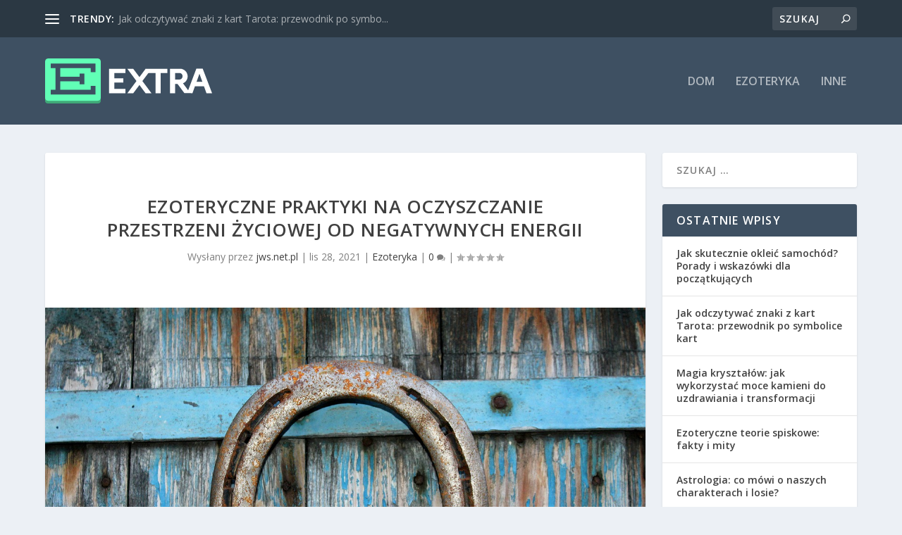

--- FILE ---
content_type: text/html; charset=UTF-8
request_url: https://jws.net.pl/ezoteryczne-praktyki-na-oczyszczanie-przestrzeni-zyciowej-od-negatywnych-energii/
body_size: 26626
content:
<!DOCTYPE html>
<!--[if IE 6]>
<html id="ie6" lang="pl-PL">
<![endif]-->
<!--[if IE 7]>
<html id="ie7" lang="pl-PL">
<![endif]-->
<!--[if IE 8]>
<html id="ie8" lang="pl-PL">
<![endif]-->
<!--[if !(IE 6) | !(IE 7) | !(IE 8)  ]><!-->
<html lang="pl-PL">
<!--<![endif]-->
<head>
	<meta charset="UTF-8" />
			
	<meta http-equiv="X-UA-Compatible" content="IE=edge">
	<link rel="pingback" href="https://jws.net.pl/xmlrpc.php" />

		<!--[if lt IE 9]>
	<script src="https://jws.net.pl/wp-content/themes/Extra/scripts/ext/html5.js" type="text/javascript"></script>
	<![endif]-->

	<script type="text/javascript">
		document.documentElement.className = 'js';
	</script>

	<meta name='robots' content='index, follow, max-image-preview:large, max-snippet:-1, max-video-preview:-1' />

	<!-- This site is optimized with the Yoast SEO plugin v26.8 - https://yoast.com/product/yoast-seo-wordpress/ -->
	<title>Ezoteryczne praktyki na oczyszczanie przestrzeni życiowej od negatywnych energii - jws.net.pl</title>
	<link rel="canonical" href="https://jws.net.pl/ezoteryczne-praktyki-na-oczyszczanie-przestrzeni-zyciowej-od-negatywnych-energii/" />
	<meta property="og:locale" content="pl_PL" />
	<meta property="og:type" content="article" />
	<meta property="og:title" content="Ezoteryczne praktyki na oczyszczanie przestrzeni życiowej od negatywnych energii - jws.net.pl" />
	<meta property="og:description" content="W dzisiejszym świecie, pełnym stresu i niezdrowych relacji, negatywne energie mogą znacznie wpływać na nasze samopoczucie i codzienne życie. Często nawet nie zdajemy sobie sprawy, jak bardzo mogą one obniżać naszą jakość życia i hamować osiąganie celów. W odpowiedzi na ten problem, warto zwrócić uwagę na ezoteryczne praktyki, które mogą pomóc w oczyszczaniu przestrzeni życiowej [&hellip;]" />
	<meta property="og:url" content="https://jws.net.pl/ezoteryczne-praktyki-na-oczyszczanie-przestrzeni-zyciowej-od-negatywnych-energii/" />
	<meta property="og:site_name" content="jws.net.pl" />
	<meta property="article:published_time" content="2021-11-28T19:48:14+00:00" />
	<meta property="article:modified_time" content="2025-12-16T16:52:09+00:00" />
	<meta property="og:image" content="https://jws.net.pl/wp-content/uploads/2023/05/talizman_1683632991.jpg" />
	<meta property="og:image:width" content="1280" />
	<meta property="og:image:height" content="853" />
	<meta property="og:image:type" content="image/jpeg" />
	<meta name="author" content="jws.net.pl" />
	<meta name="twitter:card" content="summary_large_image" />
	<meta name="twitter:label1" content="Napisane przez" />
	<meta name="twitter:data1" content="jws.net.pl" />
	<meta name="twitter:label2" content="Szacowany czas czytania" />
	<meta name="twitter:data2" content="8 minut" />
	<script type="application/ld+json" class="yoast-schema-graph">{"@context":"https://schema.org","@graph":[{"@type":"Article","@id":"https://jws.net.pl/ezoteryczne-praktyki-na-oczyszczanie-przestrzeni-zyciowej-od-negatywnych-energii/#article","isPartOf":{"@id":"https://jws.net.pl/ezoteryczne-praktyki-na-oczyszczanie-przestrzeni-zyciowej-od-negatywnych-energii/"},"author":{"name":"jws.net.pl","@id":"https://jws.net.pl/#/schema/person/94f735a86fdae8f9a7964beb0cb47357"},"headline":"Ezoteryczne praktyki na oczyszczanie przestrzeni życiowej od negatywnych energii","datePublished":"2021-11-28T19:48:14+00:00","dateModified":"2025-12-16T16:52:09+00:00","mainEntityOfPage":{"@id":"https://jws.net.pl/ezoteryczne-praktyki-na-oczyszczanie-przestrzeni-zyciowej-od-negatywnych-energii/"},"wordCount":1572,"image":{"@id":"https://jws.net.pl/ezoteryczne-praktyki-na-oczyszczanie-przestrzeni-zyciowej-od-negatywnych-energii/#primaryimage"},"thumbnailUrl":"https://jws.net.pl/wp-content/uploads/2023/05/talizman_1683632991.jpg","articleSection":["Ezoteryka"],"inLanguage":"pl-PL"},{"@type":"WebPage","@id":"https://jws.net.pl/ezoteryczne-praktyki-na-oczyszczanie-przestrzeni-zyciowej-od-negatywnych-energii/","url":"https://jws.net.pl/ezoteryczne-praktyki-na-oczyszczanie-przestrzeni-zyciowej-od-negatywnych-energii/","name":"Ezoteryczne praktyki na oczyszczanie przestrzeni życiowej od negatywnych energii - jws.net.pl","isPartOf":{"@id":"https://jws.net.pl/#website"},"primaryImageOfPage":{"@id":"https://jws.net.pl/ezoteryczne-praktyki-na-oczyszczanie-przestrzeni-zyciowej-od-negatywnych-energii/#primaryimage"},"image":{"@id":"https://jws.net.pl/ezoteryczne-praktyki-na-oczyszczanie-przestrzeni-zyciowej-od-negatywnych-energii/#primaryimage"},"thumbnailUrl":"https://jws.net.pl/wp-content/uploads/2023/05/talizman_1683632991.jpg","datePublished":"2021-11-28T19:48:14+00:00","dateModified":"2025-12-16T16:52:09+00:00","author":{"@id":"https://jws.net.pl/#/schema/person/94f735a86fdae8f9a7964beb0cb47357"},"breadcrumb":{"@id":"https://jws.net.pl/ezoteryczne-praktyki-na-oczyszczanie-przestrzeni-zyciowej-od-negatywnych-energii/#breadcrumb"},"inLanguage":"pl-PL","potentialAction":[{"@type":"ReadAction","target":["https://jws.net.pl/ezoteryczne-praktyki-na-oczyszczanie-przestrzeni-zyciowej-od-negatywnych-energii/"]}]},{"@type":"ImageObject","inLanguage":"pl-PL","@id":"https://jws.net.pl/ezoteryczne-praktyki-na-oczyszczanie-przestrzeni-zyciowej-od-negatywnych-energii/#primaryimage","url":"https://jws.net.pl/wp-content/uploads/2023/05/talizman_1683632991.jpg","contentUrl":"https://jws.net.pl/wp-content/uploads/2023/05/talizman_1683632991.jpg","width":1280,"height":853,"caption":"_Alicja_ / Pixabay"},{"@type":"BreadcrumbList","@id":"https://jws.net.pl/ezoteryczne-praktyki-na-oczyszczanie-przestrzeni-zyciowej-od-negatywnych-energii/#breadcrumb","itemListElement":[{"@type":"ListItem","position":1,"name":"Strona główna","item":"https://jws.net.pl/"},{"@type":"ListItem","position":2,"name":"Ezoteryczne praktyki na oczyszczanie przestrzeni życiowej od negatywnych energii"}]},{"@type":"WebSite","@id":"https://jws.net.pl/#website","url":"https://jws.net.pl/","name":"jws.net.pl","description":"","potentialAction":[{"@type":"SearchAction","target":{"@type":"EntryPoint","urlTemplate":"https://jws.net.pl/?s={search_term_string}"},"query-input":{"@type":"PropertyValueSpecification","valueRequired":true,"valueName":"search_term_string"}}],"inLanguage":"pl-PL"},{"@type":"Person","@id":"https://jws.net.pl/#/schema/person/94f735a86fdae8f9a7964beb0cb47357","name":"jws.net.pl","image":{"@type":"ImageObject","inLanguage":"pl-PL","@id":"https://jws.net.pl/#/schema/person/image/","url":"https://secure.gravatar.com/avatar/bfd83fde509db3de9c690690b87690711d492ee9717552382212a506974c8308?s=96&d=mm&r=g","contentUrl":"https://secure.gravatar.com/avatar/bfd83fde509db3de9c690690b87690711d492ee9717552382212a506974c8308?s=96&d=mm&r=g","caption":"jws.net.pl"},"sameAs":["http://jws.net.pl"],"url":"https://jws.net.pl/author/jws-net-pl/"}]}</script>
	<!-- / Yoast SEO plugin. -->


<link rel='dns-prefetch' href='//fonts.googleapis.com' />
<link rel="alternate" type="application/rss+xml" title="jws.net.pl &raquo; Kanał z wpisami" href="https://jws.net.pl/feed/" />
<link rel="alternate" type="application/rss+xml" title="jws.net.pl &raquo; Kanał z komentarzami" href="https://jws.net.pl/comments/feed/" />
<link rel="alternate" title="oEmbed (JSON)" type="application/json+oembed" href="https://jws.net.pl/wp-json/oembed/1.0/embed?url=https%3A%2F%2Fjws.net.pl%2Fezoteryczne-praktyki-na-oczyszczanie-przestrzeni-zyciowej-od-negatywnych-energii%2F" />
<link rel="alternate" title="oEmbed (XML)" type="text/xml+oembed" href="https://jws.net.pl/wp-json/oembed/1.0/embed?url=https%3A%2F%2Fjws.net.pl%2Fezoteryczne-praktyki-na-oczyszczanie-przestrzeni-zyciowej-od-negatywnych-energii%2F&#038;format=xml" />
<meta content="Extra Child Theme v.1.0.0" name="generator"/><style id='wp-img-auto-sizes-contain-inline-css' type='text/css'>
img:is([sizes=auto i],[sizes^="auto," i]){contain-intrinsic-size:3000px 1500px}
/*# sourceURL=wp-img-auto-sizes-contain-inline-css */
</style>

<link rel='stylesheet' id='wp-block-library-css' href='https://jws.net.pl/wp-includes/css/dist/block-library/style.min.css?ver=6.9' type='text/css' media='all' />
<style id='wp-block-archives-inline-css' type='text/css'>
.wp-block-archives{box-sizing:border-box}.wp-block-archives-dropdown label{display:block}
/*# sourceURL=https://jws.net.pl/wp-includes/blocks/archives/style.min.css */
</style>
<style id='wp-block-categories-inline-css' type='text/css'>
.wp-block-categories{box-sizing:border-box}.wp-block-categories.alignleft{margin-right:2em}.wp-block-categories.alignright{margin-left:2em}.wp-block-categories.wp-block-categories-dropdown.aligncenter{text-align:center}.wp-block-categories .wp-block-categories__label{display:block;width:100%}
/*# sourceURL=https://jws.net.pl/wp-includes/blocks/categories/style.min.css */
</style>
<style id='wp-block-heading-inline-css' type='text/css'>
h1:where(.wp-block-heading).has-background,h2:where(.wp-block-heading).has-background,h3:where(.wp-block-heading).has-background,h4:where(.wp-block-heading).has-background,h5:where(.wp-block-heading).has-background,h6:where(.wp-block-heading).has-background{padding:1.25em 2.375em}h1.has-text-align-left[style*=writing-mode]:where([style*=vertical-lr]),h1.has-text-align-right[style*=writing-mode]:where([style*=vertical-rl]),h2.has-text-align-left[style*=writing-mode]:where([style*=vertical-lr]),h2.has-text-align-right[style*=writing-mode]:where([style*=vertical-rl]),h3.has-text-align-left[style*=writing-mode]:where([style*=vertical-lr]),h3.has-text-align-right[style*=writing-mode]:where([style*=vertical-rl]),h4.has-text-align-left[style*=writing-mode]:where([style*=vertical-lr]),h4.has-text-align-right[style*=writing-mode]:where([style*=vertical-rl]),h5.has-text-align-left[style*=writing-mode]:where([style*=vertical-lr]),h5.has-text-align-right[style*=writing-mode]:where([style*=vertical-rl]),h6.has-text-align-left[style*=writing-mode]:where([style*=vertical-lr]),h6.has-text-align-right[style*=writing-mode]:where([style*=vertical-rl]){rotate:180deg}
/*# sourceURL=https://jws.net.pl/wp-includes/blocks/heading/style.min.css */
</style>
<style id='wp-block-latest-comments-inline-css' type='text/css'>
ol.wp-block-latest-comments{box-sizing:border-box;margin-left:0}:where(.wp-block-latest-comments:not([style*=line-height] .wp-block-latest-comments__comment)){line-height:1.1}:where(.wp-block-latest-comments:not([style*=line-height] .wp-block-latest-comments__comment-excerpt p)){line-height:1.8}.has-dates :where(.wp-block-latest-comments:not([style*=line-height])),.has-excerpts :where(.wp-block-latest-comments:not([style*=line-height])){line-height:1.5}.wp-block-latest-comments .wp-block-latest-comments{padding-left:0}.wp-block-latest-comments__comment{list-style:none;margin-bottom:1em}.has-avatars .wp-block-latest-comments__comment{list-style:none;min-height:2.25em}.has-avatars .wp-block-latest-comments__comment .wp-block-latest-comments__comment-excerpt,.has-avatars .wp-block-latest-comments__comment .wp-block-latest-comments__comment-meta{margin-left:3.25em}.wp-block-latest-comments__comment-excerpt p{font-size:.875em;margin:.36em 0 1.4em}.wp-block-latest-comments__comment-date{display:block;font-size:.75em}.wp-block-latest-comments .avatar,.wp-block-latest-comments__comment-avatar{border-radius:1.5em;display:block;float:left;height:2.5em;margin-right:.75em;width:2.5em}.wp-block-latest-comments[class*=-font-size] a,.wp-block-latest-comments[style*=font-size] a{font-size:inherit}
/*# sourceURL=https://jws.net.pl/wp-includes/blocks/latest-comments/style.min.css */
</style>
<style id='wp-block-latest-posts-inline-css' type='text/css'>
.wp-block-latest-posts{box-sizing:border-box}.wp-block-latest-posts.alignleft{margin-right:2em}.wp-block-latest-posts.alignright{margin-left:2em}.wp-block-latest-posts.wp-block-latest-posts__list{list-style:none}.wp-block-latest-posts.wp-block-latest-posts__list li{clear:both;overflow-wrap:break-word}.wp-block-latest-posts.is-grid{display:flex;flex-wrap:wrap}.wp-block-latest-posts.is-grid li{margin:0 1.25em 1.25em 0;width:100%}@media (min-width:600px){.wp-block-latest-posts.columns-2 li{width:calc(50% - .625em)}.wp-block-latest-posts.columns-2 li:nth-child(2n){margin-right:0}.wp-block-latest-posts.columns-3 li{width:calc(33.33333% - .83333em)}.wp-block-latest-posts.columns-3 li:nth-child(3n){margin-right:0}.wp-block-latest-posts.columns-4 li{width:calc(25% - .9375em)}.wp-block-latest-posts.columns-4 li:nth-child(4n){margin-right:0}.wp-block-latest-posts.columns-5 li{width:calc(20% - 1em)}.wp-block-latest-posts.columns-5 li:nth-child(5n){margin-right:0}.wp-block-latest-posts.columns-6 li{width:calc(16.66667% - 1.04167em)}.wp-block-latest-posts.columns-6 li:nth-child(6n){margin-right:0}}:root :where(.wp-block-latest-posts.is-grid){padding:0}:root :where(.wp-block-latest-posts.wp-block-latest-posts__list){padding-left:0}.wp-block-latest-posts__post-author,.wp-block-latest-posts__post-date{display:block;font-size:.8125em}.wp-block-latest-posts__post-excerpt,.wp-block-latest-posts__post-full-content{margin-bottom:1em;margin-top:.5em}.wp-block-latest-posts__featured-image a{display:inline-block}.wp-block-latest-posts__featured-image img{height:auto;max-width:100%;width:auto}.wp-block-latest-posts__featured-image.alignleft{float:left;margin-right:1em}.wp-block-latest-posts__featured-image.alignright{float:right;margin-left:1em}.wp-block-latest-posts__featured-image.aligncenter{margin-bottom:1em;text-align:center}
/*# sourceURL=https://jws.net.pl/wp-includes/blocks/latest-posts/style.min.css */
</style>
<style id='wp-block-search-inline-css' type='text/css'>
.wp-block-search__button{margin-left:10px;word-break:normal}.wp-block-search__button.has-icon{line-height:0}.wp-block-search__button svg{height:1.25em;min-height:24px;min-width:24px;width:1.25em;fill:currentColor;vertical-align:text-bottom}:where(.wp-block-search__button){border:1px solid #ccc;padding:6px 10px}.wp-block-search__inside-wrapper{display:flex;flex:auto;flex-wrap:nowrap;max-width:100%}.wp-block-search__label{width:100%}.wp-block-search.wp-block-search__button-only .wp-block-search__button{box-sizing:border-box;display:flex;flex-shrink:0;justify-content:center;margin-left:0;max-width:100%}.wp-block-search.wp-block-search__button-only .wp-block-search__inside-wrapper{min-width:0!important;transition-property:width}.wp-block-search.wp-block-search__button-only .wp-block-search__input{flex-basis:100%;transition-duration:.3s}.wp-block-search.wp-block-search__button-only.wp-block-search__searchfield-hidden,.wp-block-search.wp-block-search__button-only.wp-block-search__searchfield-hidden .wp-block-search__inside-wrapper{overflow:hidden}.wp-block-search.wp-block-search__button-only.wp-block-search__searchfield-hidden .wp-block-search__input{border-left-width:0!important;border-right-width:0!important;flex-basis:0;flex-grow:0;margin:0;min-width:0!important;padding-left:0!important;padding-right:0!important;width:0!important}:where(.wp-block-search__input){appearance:none;border:1px solid #949494;flex-grow:1;font-family:inherit;font-size:inherit;font-style:inherit;font-weight:inherit;letter-spacing:inherit;line-height:inherit;margin-left:0;margin-right:0;min-width:3rem;padding:8px;text-decoration:unset!important;text-transform:inherit}:where(.wp-block-search__button-inside .wp-block-search__inside-wrapper){background-color:#fff;border:1px solid #949494;box-sizing:border-box;padding:4px}:where(.wp-block-search__button-inside .wp-block-search__inside-wrapper) .wp-block-search__input{border:none;border-radius:0;padding:0 4px}:where(.wp-block-search__button-inside .wp-block-search__inside-wrapper) .wp-block-search__input:focus{outline:none}:where(.wp-block-search__button-inside .wp-block-search__inside-wrapper) :where(.wp-block-search__button){padding:4px 8px}.wp-block-search.aligncenter .wp-block-search__inside-wrapper{margin:auto}.wp-block[data-align=right] .wp-block-search.wp-block-search__button-only .wp-block-search__inside-wrapper{float:right}
/*# sourceURL=https://jws.net.pl/wp-includes/blocks/search/style.min.css */
</style>
<style id='wp-block-search-theme-inline-css' type='text/css'>
.wp-block-search .wp-block-search__label{font-weight:700}.wp-block-search__button{border:1px solid #ccc;padding:.375em .625em}
/*# sourceURL=https://jws.net.pl/wp-includes/blocks/search/theme.min.css */
</style>
<style id='wp-block-group-inline-css' type='text/css'>
.wp-block-group{box-sizing:border-box}:where(.wp-block-group.wp-block-group-is-layout-constrained){position:relative}
/*# sourceURL=https://jws.net.pl/wp-includes/blocks/group/style.min.css */
</style>
<style id='wp-block-group-theme-inline-css' type='text/css'>
:where(.wp-block-group.has-background){padding:1.25em 2.375em}
/*# sourceURL=https://jws.net.pl/wp-includes/blocks/group/theme.min.css */
</style>
<style id='global-styles-inline-css' type='text/css'>
:root{--wp--preset--aspect-ratio--square: 1;--wp--preset--aspect-ratio--4-3: 4/3;--wp--preset--aspect-ratio--3-4: 3/4;--wp--preset--aspect-ratio--3-2: 3/2;--wp--preset--aspect-ratio--2-3: 2/3;--wp--preset--aspect-ratio--16-9: 16/9;--wp--preset--aspect-ratio--9-16: 9/16;--wp--preset--color--black: #000000;--wp--preset--color--cyan-bluish-gray: #abb8c3;--wp--preset--color--white: #ffffff;--wp--preset--color--pale-pink: #f78da7;--wp--preset--color--vivid-red: #cf2e2e;--wp--preset--color--luminous-vivid-orange: #ff6900;--wp--preset--color--luminous-vivid-amber: #fcb900;--wp--preset--color--light-green-cyan: #7bdcb5;--wp--preset--color--vivid-green-cyan: #00d084;--wp--preset--color--pale-cyan-blue: #8ed1fc;--wp--preset--color--vivid-cyan-blue: #0693e3;--wp--preset--color--vivid-purple: #9b51e0;--wp--preset--gradient--vivid-cyan-blue-to-vivid-purple: linear-gradient(135deg,rgb(6,147,227) 0%,rgb(155,81,224) 100%);--wp--preset--gradient--light-green-cyan-to-vivid-green-cyan: linear-gradient(135deg,rgb(122,220,180) 0%,rgb(0,208,130) 100%);--wp--preset--gradient--luminous-vivid-amber-to-luminous-vivid-orange: linear-gradient(135deg,rgb(252,185,0) 0%,rgb(255,105,0) 100%);--wp--preset--gradient--luminous-vivid-orange-to-vivid-red: linear-gradient(135deg,rgb(255,105,0) 0%,rgb(207,46,46) 100%);--wp--preset--gradient--very-light-gray-to-cyan-bluish-gray: linear-gradient(135deg,rgb(238,238,238) 0%,rgb(169,184,195) 100%);--wp--preset--gradient--cool-to-warm-spectrum: linear-gradient(135deg,rgb(74,234,220) 0%,rgb(151,120,209) 20%,rgb(207,42,186) 40%,rgb(238,44,130) 60%,rgb(251,105,98) 80%,rgb(254,248,76) 100%);--wp--preset--gradient--blush-light-purple: linear-gradient(135deg,rgb(255,206,236) 0%,rgb(152,150,240) 100%);--wp--preset--gradient--blush-bordeaux: linear-gradient(135deg,rgb(254,205,165) 0%,rgb(254,45,45) 50%,rgb(107,0,62) 100%);--wp--preset--gradient--luminous-dusk: linear-gradient(135deg,rgb(255,203,112) 0%,rgb(199,81,192) 50%,rgb(65,88,208) 100%);--wp--preset--gradient--pale-ocean: linear-gradient(135deg,rgb(255,245,203) 0%,rgb(182,227,212) 50%,rgb(51,167,181) 100%);--wp--preset--gradient--electric-grass: linear-gradient(135deg,rgb(202,248,128) 0%,rgb(113,206,126) 100%);--wp--preset--gradient--midnight: linear-gradient(135deg,rgb(2,3,129) 0%,rgb(40,116,252) 100%);--wp--preset--font-size--small: 13px;--wp--preset--font-size--medium: 20px;--wp--preset--font-size--large: 36px;--wp--preset--font-size--x-large: 42px;--wp--preset--spacing--20: 0.44rem;--wp--preset--spacing--30: 0.67rem;--wp--preset--spacing--40: 1rem;--wp--preset--spacing--50: 1.5rem;--wp--preset--spacing--60: 2.25rem;--wp--preset--spacing--70: 3.38rem;--wp--preset--spacing--80: 5.06rem;--wp--preset--shadow--natural: 6px 6px 9px rgba(0, 0, 0, 0.2);--wp--preset--shadow--deep: 12px 12px 50px rgba(0, 0, 0, 0.4);--wp--preset--shadow--sharp: 6px 6px 0px rgba(0, 0, 0, 0.2);--wp--preset--shadow--outlined: 6px 6px 0px -3px rgb(255, 255, 255), 6px 6px rgb(0, 0, 0);--wp--preset--shadow--crisp: 6px 6px 0px rgb(0, 0, 0);}:root { --wp--style--global--content-size: 856px;--wp--style--global--wide-size: 1280px; }:where(body) { margin: 0; }.wp-site-blocks > .alignleft { float: left; margin-right: 2em; }.wp-site-blocks > .alignright { float: right; margin-left: 2em; }.wp-site-blocks > .aligncenter { justify-content: center; margin-left: auto; margin-right: auto; }:where(.is-layout-flex){gap: 0.5em;}:where(.is-layout-grid){gap: 0.5em;}.is-layout-flow > .alignleft{float: left;margin-inline-start: 0;margin-inline-end: 2em;}.is-layout-flow > .alignright{float: right;margin-inline-start: 2em;margin-inline-end: 0;}.is-layout-flow > .aligncenter{margin-left: auto !important;margin-right: auto !important;}.is-layout-constrained > .alignleft{float: left;margin-inline-start: 0;margin-inline-end: 2em;}.is-layout-constrained > .alignright{float: right;margin-inline-start: 2em;margin-inline-end: 0;}.is-layout-constrained > .aligncenter{margin-left: auto !important;margin-right: auto !important;}.is-layout-constrained > :where(:not(.alignleft):not(.alignright):not(.alignfull)){max-width: var(--wp--style--global--content-size);margin-left: auto !important;margin-right: auto !important;}.is-layout-constrained > .alignwide{max-width: var(--wp--style--global--wide-size);}body .is-layout-flex{display: flex;}.is-layout-flex{flex-wrap: wrap;align-items: center;}.is-layout-flex > :is(*, div){margin: 0;}body .is-layout-grid{display: grid;}.is-layout-grid > :is(*, div){margin: 0;}body{padding-top: 0px;padding-right: 0px;padding-bottom: 0px;padding-left: 0px;}a:where(:not(.wp-element-button)){text-decoration: underline;}:root :where(.wp-element-button, .wp-block-button__link){background-color: #32373c;border-width: 0;color: #fff;font-family: inherit;font-size: inherit;font-style: inherit;font-weight: inherit;letter-spacing: inherit;line-height: inherit;padding-top: calc(0.667em + 2px);padding-right: calc(1.333em + 2px);padding-bottom: calc(0.667em + 2px);padding-left: calc(1.333em + 2px);text-decoration: none;text-transform: inherit;}.has-black-color{color: var(--wp--preset--color--black) !important;}.has-cyan-bluish-gray-color{color: var(--wp--preset--color--cyan-bluish-gray) !important;}.has-white-color{color: var(--wp--preset--color--white) !important;}.has-pale-pink-color{color: var(--wp--preset--color--pale-pink) !important;}.has-vivid-red-color{color: var(--wp--preset--color--vivid-red) !important;}.has-luminous-vivid-orange-color{color: var(--wp--preset--color--luminous-vivid-orange) !important;}.has-luminous-vivid-amber-color{color: var(--wp--preset--color--luminous-vivid-amber) !important;}.has-light-green-cyan-color{color: var(--wp--preset--color--light-green-cyan) !important;}.has-vivid-green-cyan-color{color: var(--wp--preset--color--vivid-green-cyan) !important;}.has-pale-cyan-blue-color{color: var(--wp--preset--color--pale-cyan-blue) !important;}.has-vivid-cyan-blue-color{color: var(--wp--preset--color--vivid-cyan-blue) !important;}.has-vivid-purple-color{color: var(--wp--preset--color--vivid-purple) !important;}.has-black-background-color{background-color: var(--wp--preset--color--black) !important;}.has-cyan-bluish-gray-background-color{background-color: var(--wp--preset--color--cyan-bluish-gray) !important;}.has-white-background-color{background-color: var(--wp--preset--color--white) !important;}.has-pale-pink-background-color{background-color: var(--wp--preset--color--pale-pink) !important;}.has-vivid-red-background-color{background-color: var(--wp--preset--color--vivid-red) !important;}.has-luminous-vivid-orange-background-color{background-color: var(--wp--preset--color--luminous-vivid-orange) !important;}.has-luminous-vivid-amber-background-color{background-color: var(--wp--preset--color--luminous-vivid-amber) !important;}.has-light-green-cyan-background-color{background-color: var(--wp--preset--color--light-green-cyan) !important;}.has-vivid-green-cyan-background-color{background-color: var(--wp--preset--color--vivid-green-cyan) !important;}.has-pale-cyan-blue-background-color{background-color: var(--wp--preset--color--pale-cyan-blue) !important;}.has-vivid-cyan-blue-background-color{background-color: var(--wp--preset--color--vivid-cyan-blue) !important;}.has-vivid-purple-background-color{background-color: var(--wp--preset--color--vivid-purple) !important;}.has-black-border-color{border-color: var(--wp--preset--color--black) !important;}.has-cyan-bluish-gray-border-color{border-color: var(--wp--preset--color--cyan-bluish-gray) !important;}.has-white-border-color{border-color: var(--wp--preset--color--white) !important;}.has-pale-pink-border-color{border-color: var(--wp--preset--color--pale-pink) !important;}.has-vivid-red-border-color{border-color: var(--wp--preset--color--vivid-red) !important;}.has-luminous-vivid-orange-border-color{border-color: var(--wp--preset--color--luminous-vivid-orange) !important;}.has-luminous-vivid-amber-border-color{border-color: var(--wp--preset--color--luminous-vivid-amber) !important;}.has-light-green-cyan-border-color{border-color: var(--wp--preset--color--light-green-cyan) !important;}.has-vivid-green-cyan-border-color{border-color: var(--wp--preset--color--vivid-green-cyan) !important;}.has-pale-cyan-blue-border-color{border-color: var(--wp--preset--color--pale-cyan-blue) !important;}.has-vivid-cyan-blue-border-color{border-color: var(--wp--preset--color--vivid-cyan-blue) !important;}.has-vivid-purple-border-color{border-color: var(--wp--preset--color--vivid-purple) !important;}.has-vivid-cyan-blue-to-vivid-purple-gradient-background{background: var(--wp--preset--gradient--vivid-cyan-blue-to-vivid-purple) !important;}.has-light-green-cyan-to-vivid-green-cyan-gradient-background{background: var(--wp--preset--gradient--light-green-cyan-to-vivid-green-cyan) !important;}.has-luminous-vivid-amber-to-luminous-vivid-orange-gradient-background{background: var(--wp--preset--gradient--luminous-vivid-amber-to-luminous-vivid-orange) !important;}.has-luminous-vivid-orange-to-vivid-red-gradient-background{background: var(--wp--preset--gradient--luminous-vivid-orange-to-vivid-red) !important;}.has-very-light-gray-to-cyan-bluish-gray-gradient-background{background: var(--wp--preset--gradient--very-light-gray-to-cyan-bluish-gray) !important;}.has-cool-to-warm-spectrum-gradient-background{background: var(--wp--preset--gradient--cool-to-warm-spectrum) !important;}.has-blush-light-purple-gradient-background{background: var(--wp--preset--gradient--blush-light-purple) !important;}.has-blush-bordeaux-gradient-background{background: var(--wp--preset--gradient--blush-bordeaux) !important;}.has-luminous-dusk-gradient-background{background: var(--wp--preset--gradient--luminous-dusk) !important;}.has-pale-ocean-gradient-background{background: var(--wp--preset--gradient--pale-ocean) !important;}.has-electric-grass-gradient-background{background: var(--wp--preset--gradient--electric-grass) !important;}.has-midnight-gradient-background{background: var(--wp--preset--gradient--midnight) !important;}.has-small-font-size{font-size: var(--wp--preset--font-size--small) !important;}.has-medium-font-size{font-size: var(--wp--preset--font-size--medium) !important;}.has-large-font-size{font-size: var(--wp--preset--font-size--large) !important;}.has-x-large-font-size{font-size: var(--wp--preset--font-size--x-large) !important;}
/*# sourceURL=global-styles-inline-css */
</style>

<link rel='stylesheet' id='extra-fonts-css' href='https://fonts.googleapis.com/css?family=Open+Sans:300italic,400italic,600italic,700italic,800italic,400,300,600,700,800&#038;subset=latin,latin-ext' type='text/css' media='all' />
<link rel='stylesheet' id='extra-style-parent-css' href='https://jws.net.pl/wp-content/themes/Extra/style.min.css?ver=4.20.4' type='text/css' media='all' />
<style id='extra-dynamic-critical-inline-css' type='text/css'>
@font-face{font-family:ETmodules;font-display:block;src:url(//jws.net.pl/wp-content/themes/Extra/core/admin/fonts/modules/all/modules.eot);src:url(//jws.net.pl/wp-content/themes/Extra/core/admin/fonts/modules/all/modules.eot?#iefix) format("embedded-opentype"),url(//jws.net.pl/wp-content/themes/Extra/core/admin/fonts/modules/all/modules.woff) format("woff"),url(//jws.net.pl/wp-content/themes/Extra/core/admin/fonts/modules/all/modules.ttf) format("truetype"),url(//jws.net.pl/wp-content/themes/Extra/core/admin/fonts/modules/all/modules.svg#ETmodules) format("svg");font-weight:400;font-style:normal}
.et_audio_content,.et_link_content,.et_quote_content{background-color:#2ea3f2}.et_pb_post .et-pb-controllers a{margin-bottom:10px}.format-gallery .et-pb-controllers{bottom:0}.et_pb_blog_grid .et_audio_content{margin-bottom:19px}.et_pb_row .et_pb_blog_grid .et_pb_post .et_pb_slide{min-height:180px}.et_audio_content .wp-block-audio{margin:0;padding:0}.et_audio_content h2{line-height:44px}.et_pb_column_1_2 .et_audio_content h2,.et_pb_column_1_3 .et_audio_content h2,.et_pb_column_1_4 .et_audio_content h2,.et_pb_column_1_5 .et_audio_content h2,.et_pb_column_1_6 .et_audio_content h2,.et_pb_column_2_5 .et_audio_content h2,.et_pb_column_3_5 .et_audio_content h2,.et_pb_column_3_8 .et_audio_content h2{margin-bottom:9px;margin-top:0}.et_pb_column_1_2 .et_audio_content,.et_pb_column_3_5 .et_audio_content{padding:35px 40px}.et_pb_column_1_2 .et_audio_content h2,.et_pb_column_3_5 .et_audio_content h2{line-height:32px}.et_pb_column_1_3 .et_audio_content,.et_pb_column_1_4 .et_audio_content,.et_pb_column_1_5 .et_audio_content,.et_pb_column_1_6 .et_audio_content,.et_pb_column_2_5 .et_audio_content,.et_pb_column_3_8 .et_audio_content{padding:35px 20px}.et_pb_column_1_3 .et_audio_content h2,.et_pb_column_1_4 .et_audio_content h2,.et_pb_column_1_5 .et_audio_content h2,.et_pb_column_1_6 .et_audio_content h2,.et_pb_column_2_5 .et_audio_content h2,.et_pb_column_3_8 .et_audio_content h2{font-size:18px;line-height:26px}article.et_pb_has_overlay .et_pb_blog_image_container{position:relative}.et_pb_post>.et_main_video_container{position:relative;margin-bottom:30px}.et_pb_post .et_pb_video_overlay .et_pb_video_play{color:#fff}.et_pb_post .et_pb_video_overlay_hover:hover{background:rgba(0,0,0,.6)}.et_audio_content,.et_link_content,.et_quote_content{text-align:center;word-wrap:break-word;position:relative;padding:50px 60px}.et_audio_content h2,.et_link_content a.et_link_main_url,.et_link_content h2,.et_quote_content blockquote cite,.et_quote_content blockquote p{color:#fff!important}.et_quote_main_link{position:absolute;text-indent:-9999px;width:100%;height:100%;display:block;top:0;left:0}.et_quote_content blockquote{padding:0;margin:0;border:none}.et_audio_content h2,.et_link_content h2,.et_quote_content blockquote p{margin-top:0}.et_audio_content h2{margin-bottom:20px}.et_audio_content h2,.et_link_content h2,.et_quote_content blockquote p{line-height:44px}.et_link_content a.et_link_main_url,.et_quote_content blockquote cite{font-size:18px;font-weight:200}.et_quote_content blockquote cite{font-style:normal}.et_pb_column_2_3 .et_quote_content{padding:50px 42px 45px}.et_pb_column_2_3 .et_audio_content,.et_pb_column_2_3 .et_link_content{padding:40px 40px 45px}.et_pb_column_1_2 .et_audio_content,.et_pb_column_1_2 .et_link_content,.et_pb_column_1_2 .et_quote_content,.et_pb_column_3_5 .et_audio_content,.et_pb_column_3_5 .et_link_content,.et_pb_column_3_5 .et_quote_content{padding:35px 40px}.et_pb_column_1_2 .et_quote_content blockquote p,.et_pb_column_3_5 .et_quote_content blockquote p{font-size:26px;line-height:32px}.et_pb_column_1_2 .et_audio_content h2,.et_pb_column_1_2 .et_link_content h2,.et_pb_column_3_5 .et_audio_content h2,.et_pb_column_3_5 .et_link_content h2{line-height:32px}.et_pb_column_1_2 .et_link_content a.et_link_main_url,.et_pb_column_1_2 .et_quote_content blockquote cite,.et_pb_column_3_5 .et_link_content a.et_link_main_url,.et_pb_column_3_5 .et_quote_content blockquote cite{font-size:14px}.et_pb_column_1_3 .et_quote_content,.et_pb_column_1_4 .et_quote_content,.et_pb_column_1_5 .et_quote_content,.et_pb_column_1_6 .et_quote_content,.et_pb_column_2_5 .et_quote_content,.et_pb_column_3_8 .et_quote_content{padding:35px 30px 32px}.et_pb_column_1_3 .et_audio_content,.et_pb_column_1_3 .et_link_content,.et_pb_column_1_4 .et_audio_content,.et_pb_column_1_4 .et_link_content,.et_pb_column_1_5 .et_audio_content,.et_pb_column_1_5 .et_link_content,.et_pb_column_1_6 .et_audio_content,.et_pb_column_1_6 .et_link_content,.et_pb_column_2_5 .et_audio_content,.et_pb_column_2_5 .et_link_content,.et_pb_column_3_8 .et_audio_content,.et_pb_column_3_8 .et_link_content{padding:35px 20px}.et_pb_column_1_3 .et_audio_content h2,.et_pb_column_1_3 .et_link_content h2,.et_pb_column_1_3 .et_quote_content blockquote p,.et_pb_column_1_4 .et_audio_content h2,.et_pb_column_1_4 .et_link_content h2,.et_pb_column_1_4 .et_quote_content blockquote p,.et_pb_column_1_5 .et_audio_content h2,.et_pb_column_1_5 .et_link_content h2,.et_pb_column_1_5 .et_quote_content blockquote p,.et_pb_column_1_6 .et_audio_content h2,.et_pb_column_1_6 .et_link_content h2,.et_pb_column_1_6 .et_quote_content blockquote p,.et_pb_column_2_5 .et_audio_content h2,.et_pb_column_2_5 .et_link_content h2,.et_pb_column_2_5 .et_quote_content blockquote p,.et_pb_column_3_8 .et_audio_content h2,.et_pb_column_3_8 .et_link_content h2,.et_pb_column_3_8 .et_quote_content blockquote p{font-size:18px;line-height:26px}.et_pb_column_1_3 .et_link_content a.et_link_main_url,.et_pb_column_1_3 .et_quote_content blockquote cite,.et_pb_column_1_4 .et_link_content a.et_link_main_url,.et_pb_column_1_4 .et_quote_content blockquote cite,.et_pb_column_1_5 .et_link_content a.et_link_main_url,.et_pb_column_1_5 .et_quote_content blockquote cite,.et_pb_column_1_6 .et_link_content a.et_link_main_url,.et_pb_column_1_6 .et_quote_content blockquote cite,.et_pb_column_2_5 .et_link_content a.et_link_main_url,.et_pb_column_2_5 .et_quote_content blockquote cite,.et_pb_column_3_8 .et_link_content a.et_link_main_url,.et_pb_column_3_8 .et_quote_content blockquote cite{font-size:14px}.et_pb_post .et_pb_gallery_post_type .et_pb_slide{min-height:500px;background-size:cover!important;background-position:top}.format-gallery .et_pb_slider.gallery-not-found .et_pb_slide{box-shadow:inset 0 0 10px rgba(0,0,0,.1)}.format-gallery .et_pb_slider:hover .et-pb-arrow-prev{left:0}.format-gallery .et_pb_slider:hover .et-pb-arrow-next{right:0}.et_pb_post>.et_pb_slider{margin-bottom:30px}.et_pb_column_3_4 .et_pb_post .et_pb_slide{min-height:442px}.et_pb_column_2_3 .et_pb_post .et_pb_slide{min-height:390px}.et_pb_column_1_2 .et_pb_post .et_pb_slide,.et_pb_column_3_5 .et_pb_post .et_pb_slide{min-height:284px}.et_pb_column_1_3 .et_pb_post .et_pb_slide,.et_pb_column_2_5 .et_pb_post .et_pb_slide,.et_pb_column_3_8 .et_pb_post .et_pb_slide{min-height:180px}.et_pb_column_1_4 .et_pb_post .et_pb_slide,.et_pb_column_1_5 .et_pb_post .et_pb_slide,.et_pb_column_1_6 .et_pb_post .et_pb_slide{min-height:125px}.et_pb_portfolio.et_pb_section_parallax .pagination,.et_pb_portfolio.et_pb_section_video .pagination,.et_pb_portfolio_grid.et_pb_section_parallax .pagination,.et_pb_portfolio_grid.et_pb_section_video .pagination{position:relative}.et_pb_bg_layout_light .et_pb_post .post-meta,.et_pb_bg_layout_light .et_pb_post .post-meta a,.et_pb_bg_layout_light .et_pb_post p{color:#666}.et_pb_bg_layout_dark .et_pb_post .post-meta,.et_pb_bg_layout_dark .et_pb_post .post-meta a,.et_pb_bg_layout_dark .et_pb_post p{color:inherit}.et_pb_text_color_dark .et_audio_content h2,.et_pb_text_color_dark .et_link_content a.et_link_main_url,.et_pb_text_color_dark .et_link_content h2,.et_pb_text_color_dark .et_quote_content blockquote cite,.et_pb_text_color_dark .et_quote_content blockquote p{color:#666!important}.et_pb_text_color_dark.et_audio_content h2,.et_pb_text_color_dark.et_link_content a.et_link_main_url,.et_pb_text_color_dark.et_link_content h2,.et_pb_text_color_dark.et_quote_content blockquote cite,.et_pb_text_color_dark.et_quote_content blockquote p{color:#bbb!important}.et_pb_text_color_dark.et_audio_content,.et_pb_text_color_dark.et_link_content,.et_pb_text_color_dark.et_quote_content{background-color:#e8e8e8}@media (min-width:981px) and (max-width:1100px){.et_quote_content{padding:50px 70px 45px}.et_pb_column_2_3 .et_quote_content{padding:50px 50px 45px}.et_pb_column_1_2 .et_quote_content,.et_pb_column_3_5 .et_quote_content{padding:35px 47px 30px}.et_pb_column_1_3 .et_quote_content,.et_pb_column_1_4 .et_quote_content,.et_pb_column_1_5 .et_quote_content,.et_pb_column_1_6 .et_quote_content,.et_pb_column_2_5 .et_quote_content,.et_pb_column_3_8 .et_quote_content{padding:35px 25px 32px}.et_pb_column_4_4 .et_pb_post .et_pb_slide{min-height:534px}.et_pb_column_3_4 .et_pb_post .et_pb_slide{min-height:392px}.et_pb_column_2_3 .et_pb_post .et_pb_slide{min-height:345px}.et_pb_column_1_2 .et_pb_post .et_pb_slide,.et_pb_column_3_5 .et_pb_post .et_pb_slide{min-height:250px}.et_pb_column_1_3 .et_pb_post .et_pb_slide,.et_pb_column_2_5 .et_pb_post .et_pb_slide,.et_pb_column_3_8 .et_pb_post .et_pb_slide{min-height:155px}.et_pb_column_1_4 .et_pb_post .et_pb_slide,.et_pb_column_1_5 .et_pb_post .et_pb_slide,.et_pb_column_1_6 .et_pb_post .et_pb_slide{min-height:108px}}@media (max-width:980px){.et_pb_bg_layout_dark_tablet .et_audio_content h2{color:#fff!important}.et_pb_text_color_dark_tablet.et_audio_content h2{color:#bbb!important}.et_pb_text_color_dark_tablet.et_audio_content{background-color:#e8e8e8}.et_pb_bg_layout_dark_tablet .et_audio_content h2,.et_pb_bg_layout_dark_tablet .et_link_content a.et_link_main_url,.et_pb_bg_layout_dark_tablet .et_link_content h2,.et_pb_bg_layout_dark_tablet .et_quote_content blockquote cite,.et_pb_bg_layout_dark_tablet .et_quote_content blockquote p{color:#fff!important}.et_pb_text_color_dark_tablet .et_audio_content h2,.et_pb_text_color_dark_tablet .et_link_content a.et_link_main_url,.et_pb_text_color_dark_tablet .et_link_content h2,.et_pb_text_color_dark_tablet .et_quote_content blockquote cite,.et_pb_text_color_dark_tablet .et_quote_content blockquote p{color:#666!important}.et_pb_text_color_dark_tablet.et_audio_content h2,.et_pb_text_color_dark_tablet.et_link_content a.et_link_main_url,.et_pb_text_color_dark_tablet.et_link_content h2,.et_pb_text_color_dark_tablet.et_quote_content blockquote cite,.et_pb_text_color_dark_tablet.et_quote_content blockquote p{color:#bbb!important}.et_pb_text_color_dark_tablet.et_audio_content,.et_pb_text_color_dark_tablet.et_link_content,.et_pb_text_color_dark_tablet.et_quote_content{background-color:#e8e8e8}}@media (min-width:768px) and (max-width:980px){.et_audio_content h2{font-size:26px!important;line-height:44px!important;margin-bottom:24px!important}.et_pb_post>.et_pb_gallery_post_type>.et_pb_slides>.et_pb_slide{min-height:384px!important}.et_quote_content{padding:50px 43px 45px!important}.et_quote_content blockquote p{font-size:26px!important;line-height:44px!important}.et_quote_content blockquote cite{font-size:18px!important}.et_link_content{padding:40px 40px 45px}.et_link_content h2{font-size:26px!important;line-height:44px!important}.et_link_content a.et_link_main_url{font-size:18px!important}}@media (max-width:767px){.et_audio_content h2,.et_link_content h2,.et_quote_content,.et_quote_content blockquote p{font-size:20px!important;line-height:26px!important}.et_audio_content,.et_link_content{padding:35px 20px!important}.et_audio_content h2{margin-bottom:9px!important}.et_pb_bg_layout_dark_phone .et_audio_content h2{color:#fff!important}.et_pb_text_color_dark_phone.et_audio_content{background-color:#e8e8e8}.et_link_content a.et_link_main_url,.et_quote_content blockquote cite{font-size:14px!important}.format-gallery .et-pb-controllers{height:auto}.et_pb_post>.et_pb_gallery_post_type>.et_pb_slides>.et_pb_slide{min-height:222px!important}.et_pb_bg_layout_dark_phone .et_audio_content h2,.et_pb_bg_layout_dark_phone .et_link_content a.et_link_main_url,.et_pb_bg_layout_dark_phone .et_link_content h2,.et_pb_bg_layout_dark_phone .et_quote_content blockquote cite,.et_pb_bg_layout_dark_phone .et_quote_content blockquote p{color:#fff!important}.et_pb_text_color_dark_phone .et_audio_content h2,.et_pb_text_color_dark_phone .et_link_content a.et_link_main_url,.et_pb_text_color_dark_phone .et_link_content h2,.et_pb_text_color_dark_phone .et_quote_content blockquote cite,.et_pb_text_color_dark_phone .et_quote_content blockquote p{color:#666!important}.et_pb_text_color_dark_phone.et_audio_content h2,.et_pb_text_color_dark_phone.et_link_content a.et_link_main_url,.et_pb_text_color_dark_phone.et_link_content h2,.et_pb_text_color_dark_phone.et_quote_content blockquote cite,.et_pb_text_color_dark_phone.et_quote_content blockquote p{color:#bbb!important}.et_pb_text_color_dark_phone.et_audio_content,.et_pb_text_color_dark_phone.et_link_content,.et_pb_text_color_dark_phone.et_quote_content{background-color:#e8e8e8}}@media (max-width:479px){.et_pb_column_1_2 .et_pb_carousel_item .et_pb_video_play,.et_pb_column_1_3 .et_pb_carousel_item .et_pb_video_play,.et_pb_column_2_3 .et_pb_carousel_item .et_pb_video_play,.et_pb_column_2_5 .et_pb_carousel_item .et_pb_video_play,.et_pb_column_3_5 .et_pb_carousel_item .et_pb_video_play,.et_pb_column_3_8 .et_pb_carousel_item .et_pb_video_play{font-size:1.5rem;line-height:1.5rem;margin-left:-.75rem;margin-top:-.75rem}.et_audio_content,.et_quote_content{padding:35px 20px!important}.et_pb_post>.et_pb_gallery_post_type>.et_pb_slides>.et_pb_slide{min-height:156px!important}}.et_full_width_page .et_gallery_item{float:left;width:20.875%;margin:0 5.5% 5.5% 0}.et_full_width_page .et_gallery_item:nth-child(3n){margin-right:5.5%}.et_full_width_page .et_gallery_item:nth-child(3n+1){clear:none}.et_full_width_page .et_gallery_item:nth-child(4n){margin-right:0}.et_full_width_page .et_gallery_item:nth-child(4n+1){clear:both}
.et_pb_slider{position:relative;overflow:hidden}.et_pb_slide{padding:0 6%;background-size:cover;background-position:50%;background-repeat:no-repeat}.et_pb_slider .et_pb_slide{display:none;float:left;margin-right:-100%;position:relative;width:100%;text-align:center;list-style:none!important;background-position:50%;background-size:100%;background-size:cover}.et_pb_slider .et_pb_slide:first-child{display:list-item}.et-pb-controllers{position:absolute;bottom:20px;left:0;width:100%;text-align:center;z-index:10}.et-pb-controllers a{display:inline-block;background-color:hsla(0,0%,100%,.5);text-indent:-9999px;border-radius:7px;width:7px;height:7px;margin-right:10px;padding:0;opacity:.5}.et-pb-controllers .et-pb-active-control{opacity:1}.et-pb-controllers a:last-child{margin-right:0}.et-pb-controllers .et-pb-active-control{background-color:#fff}.et_pb_slides .et_pb_temp_slide{display:block}.et_pb_slides:after{content:"";display:block;clear:both;visibility:hidden;line-height:0;height:0;width:0}@media (max-width:980px){.et_pb_bg_layout_light_tablet .et-pb-controllers .et-pb-active-control{background-color:#333}.et_pb_bg_layout_light_tablet .et-pb-controllers a{background-color:rgba(0,0,0,.3)}.et_pb_bg_layout_light_tablet .et_pb_slide_content{color:#333}.et_pb_bg_layout_dark_tablet .et_pb_slide_description{text-shadow:0 1px 3px rgba(0,0,0,.3)}.et_pb_bg_layout_dark_tablet .et_pb_slide_content{color:#fff}.et_pb_bg_layout_dark_tablet .et-pb-controllers .et-pb-active-control{background-color:#fff}.et_pb_bg_layout_dark_tablet .et-pb-controllers a{background-color:hsla(0,0%,100%,.5)}}@media (max-width:767px){.et-pb-controllers{position:absolute;bottom:5%;left:0;width:100%;text-align:center;z-index:10;height:14px}.et_transparent_nav .et_pb_section:first-child .et-pb-controllers{bottom:18px}.et_pb_bg_layout_light_phone.et_pb_slider_with_overlay .et_pb_slide_overlay_container,.et_pb_bg_layout_light_phone.et_pb_slider_with_text_overlay .et_pb_text_overlay_wrapper{background-color:hsla(0,0%,100%,.9)}.et_pb_bg_layout_light_phone .et-pb-controllers .et-pb-active-control{background-color:#333}.et_pb_bg_layout_dark_phone.et_pb_slider_with_overlay .et_pb_slide_overlay_container,.et_pb_bg_layout_dark_phone.et_pb_slider_with_text_overlay .et_pb_text_overlay_wrapper,.et_pb_bg_layout_light_phone .et-pb-controllers a{background-color:rgba(0,0,0,.3)}.et_pb_bg_layout_dark_phone .et-pb-controllers .et-pb-active-control{background-color:#fff}.et_pb_bg_layout_dark_phone .et-pb-controllers a{background-color:hsla(0,0%,100%,.5)}}.et_mobile_device .et_pb_slider_parallax .et_pb_slide,.et_mobile_device .et_pb_slides .et_parallax_bg.et_pb_parallax_css{background-attachment:scroll}
.et-pb-arrow-next,.et-pb-arrow-prev{position:absolute;top:50%;z-index:100;font-size:48px;color:#fff;margin-top:-24px;transition:all .2s ease-in-out;opacity:0}.et_pb_bg_layout_light .et-pb-arrow-next,.et_pb_bg_layout_light .et-pb-arrow-prev{color:#333}.et_pb_slider:hover .et-pb-arrow-prev{left:22px;opacity:1}.et_pb_slider:hover .et-pb-arrow-next{right:22px;opacity:1}.et_pb_bg_layout_light .et-pb-controllers .et-pb-active-control{background-color:#333}.et_pb_bg_layout_light .et-pb-controllers a{background-color:rgba(0,0,0,.3)}.et-pb-arrow-next:hover,.et-pb-arrow-prev:hover{text-decoration:none}.et-pb-arrow-next span,.et-pb-arrow-prev span{display:none}.et-pb-arrow-prev{left:-22px}.et-pb-arrow-next{right:-22px}.et-pb-arrow-prev:before{content:"4"}.et-pb-arrow-next:before{content:"5"}.format-gallery .et-pb-arrow-next,.format-gallery .et-pb-arrow-prev{color:#fff}.et_pb_column_1_3 .et_pb_slider:hover .et-pb-arrow-prev,.et_pb_column_1_4 .et_pb_slider:hover .et-pb-arrow-prev,.et_pb_column_1_5 .et_pb_slider:hover .et-pb-arrow-prev,.et_pb_column_1_6 .et_pb_slider:hover .et-pb-arrow-prev,.et_pb_column_2_5 .et_pb_slider:hover .et-pb-arrow-prev{left:0}.et_pb_column_1_3 .et_pb_slider:hover .et-pb-arrow-next,.et_pb_column_1_4 .et_pb_slider:hover .et-pb-arrow-prev,.et_pb_column_1_5 .et_pb_slider:hover .et-pb-arrow-prev,.et_pb_column_1_6 .et_pb_slider:hover .et-pb-arrow-prev,.et_pb_column_2_5 .et_pb_slider:hover .et-pb-arrow-next{right:0}.et_pb_column_1_4 .et_pb_slider .et_pb_slide,.et_pb_column_1_5 .et_pb_slider .et_pb_slide,.et_pb_column_1_6 .et_pb_slider .et_pb_slide{min-height:170px}.et_pb_column_1_4 .et_pb_slider:hover .et-pb-arrow-next,.et_pb_column_1_5 .et_pb_slider:hover .et-pb-arrow-next,.et_pb_column_1_6 .et_pb_slider:hover .et-pb-arrow-next{right:0}@media (max-width:980px){.et_pb_bg_layout_light_tablet .et-pb-arrow-next,.et_pb_bg_layout_light_tablet .et-pb-arrow-prev{color:#333}.et_pb_bg_layout_dark_tablet .et-pb-arrow-next,.et_pb_bg_layout_dark_tablet .et-pb-arrow-prev{color:#fff}}@media (max-width:767px){.et_pb_slider:hover .et-pb-arrow-prev{left:0;opacity:1}.et_pb_slider:hover .et-pb-arrow-next{right:0;opacity:1}.et_pb_bg_layout_light_phone .et-pb-arrow-next,.et_pb_bg_layout_light_phone .et-pb-arrow-prev{color:#333}.et_pb_bg_layout_dark_phone .et-pb-arrow-next,.et_pb_bg_layout_dark_phone .et-pb-arrow-prev{color:#fff}}.et_mobile_device .et-pb-arrow-prev{left:22px;opacity:1}.et_mobile_device .et-pb-arrow-next{right:22px;opacity:1}@media (max-width:767px){.et_mobile_device .et-pb-arrow-prev{left:0;opacity:1}.et_mobile_device .et-pb-arrow-next{right:0;opacity:1}}
.et_overlay{z-index:-1;position:absolute;top:0;left:0;display:block;width:100%;height:100%;background:hsla(0,0%,100%,.9);opacity:0;pointer-events:none;transition:all .3s;border:1px solid #e5e5e5;box-sizing:border-box;-webkit-backface-visibility:hidden;backface-visibility:hidden;-webkit-font-smoothing:antialiased}.et_overlay:before{color:#2ea3f2;content:"\E050";position:absolute;top:50%;left:50%;transform:translate(-50%,-50%);font-size:32px;transition:all .4s}.et_portfolio_image,.et_shop_image{position:relative;display:block}.et_pb_has_overlay:not(.et_pb_image):hover .et_overlay,.et_portfolio_image:hover .et_overlay,.et_shop_image:hover .et_overlay{z-index:3;opacity:1}#ie7 .et_overlay,#ie8 .et_overlay{display:none}.et_pb_module.et_pb_has_overlay{position:relative}.et_pb_module.et_pb_has_overlay .et_overlay,article.et_pb_has_overlay{border:none}
.et_pb_blog_grid .et_audio_container .mejs-container .mejs-controls .mejs-time span{font-size:14px}.et_audio_container .mejs-container{width:auto!important;min-width:unset!important;height:auto!important}.et_audio_container .mejs-container,.et_audio_container .mejs-container .mejs-controls,.et_audio_container .mejs-embed,.et_audio_container .mejs-embed body{background:none;height:auto}.et_audio_container .mejs-controls .mejs-time-rail .mejs-time-loaded,.et_audio_container .mejs-time.mejs-currenttime-container{display:none!important}.et_audio_container .mejs-time{display:block!important;padding:0;margin-left:10px;margin-right:90px;line-height:inherit}.et_audio_container .mejs-android .mejs-time,.et_audio_container .mejs-ios .mejs-time,.et_audio_container .mejs-ipad .mejs-time,.et_audio_container .mejs-iphone .mejs-time{margin-right:0}.et_audio_container .mejs-controls .mejs-horizontal-volume-slider .mejs-horizontal-volume-total,.et_audio_container .mejs-controls .mejs-time-rail .mejs-time-total{background:hsla(0,0%,100%,.5);border-radius:5px;height:4px;margin:8px 0 0;top:0;right:0;left:auto}.et_audio_container .mejs-controls>div{height:20px!important}.et_audio_container .mejs-controls div.mejs-time-rail{padding-top:0;position:relative;display:block!important;margin-left:42px;margin-right:0}.et_audio_container span.mejs-time-total.mejs-time-slider{display:block!important;position:relative!important;max-width:100%;min-width:unset!important}.et_audio_container .mejs-button.mejs-volume-button{width:auto;height:auto;margin-left:auto;position:absolute;right:59px;bottom:-2px}.et_audio_container .mejs-controls .mejs-horizontal-volume-slider .mejs-horizontal-volume-current,.et_audio_container .mejs-controls .mejs-time-rail .mejs-time-current{background:#fff;height:4px;border-radius:5px}.et_audio_container .mejs-controls .mejs-horizontal-volume-slider .mejs-horizontal-volume-handle,.et_audio_container .mejs-controls .mejs-time-rail .mejs-time-handle{display:block;border:none;width:10px}.et_audio_container .mejs-time-rail .mejs-time-handle-content{border-radius:100%;transform:scale(1)}.et_pb_text_color_dark .et_audio_container .mejs-time-rail .mejs-time-handle-content{border-color:#666}.et_audio_container .mejs-time-rail .mejs-time-hovered{height:4px}.et_audio_container .mejs-controls .mejs-horizontal-volume-slider .mejs-horizontal-volume-handle{background:#fff;border-radius:5px;height:10px;position:absolute;top:-3px}.et_audio_container .mejs-container .mejs-controls .mejs-time span{font-size:18px}.et_audio_container .mejs-controls a.mejs-horizontal-volume-slider{display:block!important;height:19px;margin-left:5px;position:absolute;right:0;bottom:0}.et_audio_container .mejs-controls div.mejs-horizontal-volume-slider{height:4px}.et_audio_container .mejs-playpause-button button,.et_audio_container .mejs-volume-button button{background:none!important;margin:0!important;width:auto!important;height:auto!important;position:relative!important;z-index:99}.et_audio_container .mejs-playpause-button button:before{content:"E"!important;font-size:32px;left:0;top:-8px}.et_audio_container .mejs-playpause-button button:before,.et_audio_container .mejs-volume-button button:before{color:#fff}.et_audio_container .mejs-playpause-button{margin-top:-7px!important;width:auto!important;height:auto!important;position:absolute}.et_audio_container .mejs-controls .mejs-button button:focus{outline:none}.et_audio_container .mejs-playpause-button.mejs-pause button:before{content:"`"!important}.et_audio_container .mejs-volume-button button:before{content:"\E068";font-size:18px}.et_pb_text_color_dark .et_audio_container .mejs-controls .mejs-horizontal-volume-slider .mejs-horizontal-volume-total,.et_pb_text_color_dark .et_audio_container .mejs-controls .mejs-time-rail .mejs-time-total{background:hsla(0,0%,60%,.5)}.et_pb_text_color_dark .et_audio_container .mejs-controls .mejs-horizontal-volume-slider .mejs-horizontal-volume-current,.et_pb_text_color_dark .et_audio_container .mejs-controls .mejs-time-rail .mejs-time-current{background:#999}.et_pb_text_color_dark .et_audio_container .mejs-playpause-button button:before,.et_pb_text_color_dark .et_audio_container .mejs-volume-button button:before{color:#666}.et_pb_text_color_dark .et_audio_container .mejs-controls .mejs-horizontal-volume-slider .mejs-horizontal-volume-handle,.et_pb_text_color_dark .mejs-controls .mejs-time-rail .mejs-time-handle{background:#666}.et_pb_text_color_dark .mejs-container .mejs-controls .mejs-time span{color:#999}.et_pb_column_1_3 .et_audio_container .mejs-container .mejs-controls .mejs-time span,.et_pb_column_1_4 .et_audio_container .mejs-container .mejs-controls .mejs-time span,.et_pb_column_1_5 .et_audio_container .mejs-container .mejs-controls .mejs-time span,.et_pb_column_1_6 .et_audio_container .mejs-container .mejs-controls .mejs-time span,.et_pb_column_2_5 .et_audio_container .mejs-container .mejs-controls .mejs-time span,.et_pb_column_3_8 .et_audio_container .mejs-container .mejs-controls .mejs-time span{font-size:14px}.et_audio_container .mejs-container .mejs-controls{padding:0;flex-wrap:wrap;min-width:unset!important;position:relative}@media (max-width:980px){.et_pb_column_1_3 .et_audio_container .mejs-container .mejs-controls .mejs-time span,.et_pb_column_1_4 .et_audio_container .mejs-container .mejs-controls .mejs-time span,.et_pb_column_1_5 .et_audio_container .mejs-container .mejs-controls .mejs-time span,.et_pb_column_1_6 .et_audio_container .mejs-container .mejs-controls .mejs-time span,.et_pb_column_2_5 .et_audio_container .mejs-container .mejs-controls .mejs-time span,.et_pb_column_3_8 .et_audio_container .mejs-container .mejs-controls .mejs-time span{font-size:18px}.et_pb_bg_layout_dark_tablet .et_audio_container .mejs-controls .mejs-horizontal-volume-slider .mejs-horizontal-volume-total,.et_pb_bg_layout_dark_tablet .et_audio_container .mejs-controls .mejs-time-rail .mejs-time-total{background:hsla(0,0%,100%,.5)}.et_pb_bg_layout_dark_tablet .et_audio_container .mejs-controls .mejs-horizontal-volume-slider .mejs-horizontal-volume-current,.et_pb_bg_layout_dark_tablet .et_audio_container .mejs-controls .mejs-time-rail .mejs-time-current{background:#fff}.et_pb_bg_layout_dark_tablet .et_audio_container .mejs-playpause-button button:before,.et_pb_bg_layout_dark_tablet .et_audio_container .mejs-volume-button button:before{color:#fff}.et_pb_bg_layout_dark_tablet .et_audio_container .mejs-controls .mejs-horizontal-volume-slider .mejs-horizontal-volume-handle,.et_pb_bg_layout_dark_tablet .mejs-controls .mejs-time-rail .mejs-time-handle{background:#fff}.et_pb_bg_layout_dark_tablet .mejs-container .mejs-controls .mejs-time span{color:#fff}.et_pb_text_color_dark_tablet .et_audio_container .mejs-controls .mejs-horizontal-volume-slider .mejs-horizontal-volume-total,.et_pb_text_color_dark_tablet .et_audio_container .mejs-controls .mejs-time-rail .mejs-time-total{background:hsla(0,0%,60%,.5)}.et_pb_text_color_dark_tablet .et_audio_container .mejs-controls .mejs-horizontal-volume-slider .mejs-horizontal-volume-current,.et_pb_text_color_dark_tablet .et_audio_container .mejs-controls .mejs-time-rail .mejs-time-current{background:#999}.et_pb_text_color_dark_tablet .et_audio_container .mejs-playpause-button button:before,.et_pb_text_color_dark_tablet .et_audio_container .mejs-volume-button button:before{color:#666}.et_pb_text_color_dark_tablet .et_audio_container .mejs-controls .mejs-horizontal-volume-slider .mejs-horizontal-volume-handle,.et_pb_text_color_dark_tablet .mejs-controls .mejs-time-rail .mejs-time-handle{background:#666}.et_pb_text_color_dark_tablet .mejs-container .mejs-controls .mejs-time span{color:#999}}@media (max-width:767px){.et_audio_container .mejs-container .mejs-controls .mejs-time span{font-size:14px!important}.et_pb_bg_layout_dark_phone .et_audio_container .mejs-controls .mejs-horizontal-volume-slider .mejs-horizontal-volume-total,.et_pb_bg_layout_dark_phone .et_audio_container .mejs-controls .mejs-time-rail .mejs-time-total{background:hsla(0,0%,100%,.5)}.et_pb_bg_layout_dark_phone .et_audio_container .mejs-controls .mejs-horizontal-volume-slider .mejs-horizontal-volume-current,.et_pb_bg_layout_dark_phone .et_audio_container .mejs-controls .mejs-time-rail .mejs-time-current{background:#fff}.et_pb_bg_layout_dark_phone .et_audio_container .mejs-playpause-button button:before,.et_pb_bg_layout_dark_phone .et_audio_container .mejs-volume-button button:before{color:#fff}.et_pb_bg_layout_dark_phone .et_audio_container .mejs-controls .mejs-horizontal-volume-slider .mejs-horizontal-volume-handle,.et_pb_bg_layout_dark_phone .mejs-controls .mejs-time-rail .mejs-time-handle{background:#fff}.et_pb_bg_layout_dark_phone .mejs-container .mejs-controls .mejs-time span{color:#fff}.et_pb_text_color_dark_phone .et_audio_container .mejs-controls .mejs-horizontal-volume-slider .mejs-horizontal-volume-total,.et_pb_text_color_dark_phone .et_audio_container .mejs-controls .mejs-time-rail .mejs-time-total{background:hsla(0,0%,60%,.5)}.et_pb_text_color_dark_phone .et_audio_container .mejs-controls .mejs-horizontal-volume-slider .mejs-horizontal-volume-current,.et_pb_text_color_dark_phone .et_audio_container .mejs-controls .mejs-time-rail .mejs-time-current{background:#999}.et_pb_text_color_dark_phone .et_audio_container .mejs-playpause-button button:before,.et_pb_text_color_dark_phone .et_audio_container .mejs-volume-button button:before{color:#666}.et_pb_text_color_dark_phone .et_audio_container .mejs-controls .mejs-horizontal-volume-slider .mejs-horizontal-volume-handle,.et_pb_text_color_dark_phone .mejs-controls .mejs-time-rail .mejs-time-handle{background:#666}.et_pb_text_color_dark_phone .mejs-container .mejs-controls .mejs-time span{color:#999}}
.et_pb_video_box{display:block;position:relative;z-index:1;line-height:0}.et_pb_video_box video{width:100%!important;height:auto!important}.et_pb_video_overlay{position:absolute;z-index:10;top:0;left:0;height:100%;width:100%;background-size:cover;background-repeat:no-repeat;background-position:50%;cursor:pointer}.et_pb_video_play:before{font-family:ETmodules;content:"I"}.et_pb_video_play{display:block;position:absolute;z-index:100;color:#fff;left:50%;top:50%}.et_pb_column_1_2 .et_pb_video_play,.et_pb_column_2_3 .et_pb_video_play,.et_pb_column_3_4 .et_pb_video_play,.et_pb_column_3_5 .et_pb_video_play,.et_pb_column_4_4 .et_pb_video_play{font-size:6rem;line-height:6rem;margin-left:-3rem;margin-top:-3rem}.et_pb_column_1_3 .et_pb_video_play,.et_pb_column_1_4 .et_pb_video_play,.et_pb_column_1_5 .et_pb_video_play,.et_pb_column_1_6 .et_pb_video_play,.et_pb_column_2_5 .et_pb_video_play,.et_pb_column_3_8 .et_pb_video_play{font-size:3rem;line-height:3rem;margin-left:-1.5rem;margin-top:-1.5rem}.et_pb_bg_layout_light .et_pb_video_play{color:#333}.et_pb_video_overlay_hover{background:transparent;width:100%;height:100%;position:absolute;z-index:100;transition:all .5s ease-in-out}.et_pb_video .et_pb_video_overlay_hover:hover{background:rgba(0,0,0,.6)}@media (min-width:768px) and (max-width:980px){.et_pb_column_1_3 .et_pb_video_play,.et_pb_column_1_4 .et_pb_video_play,.et_pb_column_1_5 .et_pb_video_play,.et_pb_column_1_6 .et_pb_video_play,.et_pb_column_2_5 .et_pb_video_play,.et_pb_column_3_8 .et_pb_video_play{font-size:6rem;line-height:6rem;margin-left:-3rem;margin-top:-3rem}}@media (max-width:980px){.et_pb_bg_layout_light_tablet .et_pb_video_play{color:#333}}@media (max-width:768px){.et_pb_column_1_2 .et_pb_video_play,.et_pb_column_2_3 .et_pb_video_play,.et_pb_column_3_4 .et_pb_video_play,.et_pb_column_3_5 .et_pb_video_play,.et_pb_column_4_4 .et_pb_video_play{font-size:3rem;line-height:3rem;margin-left:-1.5rem;margin-top:-1.5rem}}@media (max-width:767px){.et_pb_bg_layout_light_phone .et_pb_video_play{color:#333}}
.et_post_gallery{padding:0!important;line-height:1.7!important;list-style:none!important}.et_gallery_item{float:left;width:28.353%;margin:0 7.47% 7.47% 0}.blocks-gallery-item,.et_gallery_item{padding-left:0!important}.blocks-gallery-item:before,.et_gallery_item:before{display:none}.et_gallery_item:nth-child(3n){margin-right:0}.et_gallery_item:nth-child(3n+1){clear:both}
.et_pb_post{margin-bottom:60px;word-wrap:break-word}.et_pb_fullwidth_post_content.et_pb_with_border img,.et_pb_post_content.et_pb_with_border img,.et_pb_with_border .et_pb_post .et_pb_slides,.et_pb_with_border .et_pb_post img:not(.woocommerce-placeholder),.et_pb_with_border.et_pb_posts .et_pb_post,.et_pb_with_border.et_pb_posts_nav span.nav-next a,.et_pb_with_border.et_pb_posts_nav span.nav-previous a{border:0 solid #333}.et_pb_post .entry-content{padding-top:30px}.et_pb_post .entry-featured-image-url{display:block;position:relative;margin-bottom:30px}.et_pb_post .entry-title a,.et_pb_post h2 a{text-decoration:none}.et_pb_post .post-meta{font-size:14px;margin-bottom:6px}.et_pb_post .more,.et_pb_post .post-meta a{text-decoration:none}.et_pb_post .more{color:#82c0c7}.et_pb_posts a.more-link{clear:both;display:block}.et_pb_posts .et_pb_post{position:relative}.et_pb_has_overlay.et_pb_post .et_pb_image_container a{display:block;position:relative;overflow:hidden}.et_pb_image_container img,.et_pb_post a img{vertical-align:bottom;max-width:100%}@media (min-width:981px) and (max-width:1100px){.et_pb_post{margin-bottom:42px}}@media (max-width:980px){.et_pb_post{margin-bottom:42px}.et_pb_bg_layout_light_tablet .et_pb_post .post-meta,.et_pb_bg_layout_light_tablet .et_pb_post .post-meta a,.et_pb_bg_layout_light_tablet .et_pb_post p{color:#666}.et_pb_bg_layout_dark_tablet .et_pb_post .post-meta,.et_pb_bg_layout_dark_tablet .et_pb_post .post-meta a,.et_pb_bg_layout_dark_tablet .et_pb_post p{color:inherit}.et_pb_bg_layout_dark_tablet .comment_postinfo a,.et_pb_bg_layout_dark_tablet .comment_postinfo span{color:#fff}}@media (max-width:767px){.et_pb_post{margin-bottom:42px}.et_pb_post>h2{font-size:18px}.et_pb_bg_layout_light_phone .et_pb_post .post-meta,.et_pb_bg_layout_light_phone .et_pb_post .post-meta a,.et_pb_bg_layout_light_phone .et_pb_post p{color:#666}.et_pb_bg_layout_dark_phone .et_pb_post .post-meta,.et_pb_bg_layout_dark_phone .et_pb_post .post-meta a,.et_pb_bg_layout_dark_phone .et_pb_post p{color:inherit}.et_pb_bg_layout_dark_phone .comment_postinfo a,.et_pb_bg_layout_dark_phone .comment_postinfo span{color:#fff}}@media (max-width:479px){.et_pb_post{margin-bottom:42px}.et_pb_post h2{font-size:16px;padding-bottom:0}.et_pb_post .post-meta{color:#666;font-size:14px}}
@media (min-width:981px){.et_pb_gutters3 .et_pb_column,.et_pb_gutters3.et_pb_row .et_pb_column{margin-right:5.5%}.et_pb_gutters3 .et_pb_column_4_4,.et_pb_gutters3.et_pb_row .et_pb_column_4_4{width:100%}.et_pb_gutters3 .et_pb_column_4_4 .et_pb_module,.et_pb_gutters3.et_pb_row .et_pb_column_4_4 .et_pb_module{margin-bottom:2.75%}.et_pb_gutters3 .et_pb_column_3_4,.et_pb_gutters3.et_pb_row .et_pb_column_3_4{width:73.625%}.et_pb_gutters3 .et_pb_column_3_4 .et_pb_module,.et_pb_gutters3.et_pb_row .et_pb_column_3_4 .et_pb_module{margin-bottom:3.735%}.et_pb_gutters3 .et_pb_column_2_3,.et_pb_gutters3.et_pb_row .et_pb_column_2_3{width:64.833%}.et_pb_gutters3 .et_pb_column_2_3 .et_pb_module,.et_pb_gutters3.et_pb_row .et_pb_column_2_3 .et_pb_module{margin-bottom:4.242%}.et_pb_gutters3 .et_pb_column_3_5,.et_pb_gutters3.et_pb_row .et_pb_column_3_5{width:57.8%}.et_pb_gutters3 .et_pb_column_3_5 .et_pb_module,.et_pb_gutters3.et_pb_row .et_pb_column_3_5 .et_pb_module{margin-bottom:4.758%}.et_pb_gutters3 .et_pb_column_1_2,.et_pb_gutters3.et_pb_row .et_pb_column_1_2{width:47.25%}.et_pb_gutters3 .et_pb_column_1_2 .et_pb_module,.et_pb_gutters3.et_pb_row .et_pb_column_1_2 .et_pb_module{margin-bottom:5.82%}.et_pb_gutters3 .et_pb_column_2_5,.et_pb_gutters3.et_pb_row .et_pb_column_2_5{width:36.7%}.et_pb_gutters3 .et_pb_column_2_5 .et_pb_module,.et_pb_gutters3.et_pb_row .et_pb_column_2_5 .et_pb_module{margin-bottom:7.493%}.et_pb_gutters3 .et_pb_column_1_3,.et_pb_gutters3.et_pb_row .et_pb_column_1_3{width:29.6667%}.et_pb_gutters3 .et_pb_column_1_3 .et_pb_module,.et_pb_gutters3.et_pb_row .et_pb_column_1_3 .et_pb_module{margin-bottom:9.27%}.et_pb_gutters3 .et_pb_column_1_4,.et_pb_gutters3.et_pb_row .et_pb_column_1_4{width:20.875%}.et_pb_gutters3 .et_pb_column_1_4 .et_pb_module,.et_pb_gutters3.et_pb_row .et_pb_column_1_4 .et_pb_module{margin-bottom:13.174%}.et_pb_gutters3 .et_pb_column_1_5,.et_pb_gutters3.et_pb_row .et_pb_column_1_5{width:15.6%}.et_pb_gutters3 .et_pb_column_1_5 .et_pb_module,.et_pb_gutters3.et_pb_row .et_pb_column_1_5 .et_pb_module{margin-bottom:17.628%}.et_pb_gutters3 .et_pb_column_1_6,.et_pb_gutters3.et_pb_row .et_pb_column_1_6{width:12.0833%}.et_pb_gutters3 .et_pb_column_1_6 .et_pb_module,.et_pb_gutters3.et_pb_row .et_pb_column_1_6 .et_pb_module{margin-bottom:22.759%}.et_pb_gutters3 .et_full_width_page.woocommerce-page ul.products li.product{width:20.875%;margin-right:5.5%;margin-bottom:5.5%}.et_pb_gutters3.et_left_sidebar.woocommerce-page #main-content ul.products li.product,.et_pb_gutters3.et_right_sidebar.woocommerce-page #main-content ul.products li.product{width:28.353%;margin-right:7.47%}.et_pb_gutters3.et_left_sidebar.woocommerce-page #main-content ul.products.columns-1 li.product,.et_pb_gutters3.et_right_sidebar.woocommerce-page #main-content ul.products.columns-1 li.product{width:100%;margin-right:0}.et_pb_gutters3.et_left_sidebar.woocommerce-page #main-content ul.products.columns-2 li.product,.et_pb_gutters3.et_right_sidebar.woocommerce-page #main-content ul.products.columns-2 li.product{width:48%;margin-right:4%}.et_pb_gutters3.et_left_sidebar.woocommerce-page #main-content ul.products.columns-2 li:nth-child(2n+2),.et_pb_gutters3.et_right_sidebar.woocommerce-page #main-content ul.products.columns-2 li:nth-child(2n+2){margin-right:0}.et_pb_gutters3.et_left_sidebar.woocommerce-page #main-content ul.products.columns-2 li:nth-child(3n+1),.et_pb_gutters3.et_right_sidebar.woocommerce-page #main-content ul.products.columns-2 li:nth-child(3n+1){clear:none}}
@media (min-width:981px){.et_pb_gutter.et_pb_gutters1 #left-area{width:75%}.et_pb_gutter.et_pb_gutters1 #sidebar{width:25%}.et_pb_gutters1.et_right_sidebar #left-area{padding-right:0}.et_pb_gutters1.et_left_sidebar #left-area{padding-left:0}.et_pb_gutter.et_pb_gutters1.et_right_sidebar #main-content .container:before{right:25%!important}.et_pb_gutter.et_pb_gutters1.et_left_sidebar #main-content .container:before{left:25%!important}.et_pb_gutters1 .et_pb_column,.et_pb_gutters1.et_pb_row .et_pb_column{margin-right:0}.et_pb_gutters1 .et_pb_column_4_4,.et_pb_gutters1.et_pb_row .et_pb_column_4_4{width:100%}.et_pb_gutters1 .et_pb_column_4_4 .et_pb_module,.et_pb_gutters1.et_pb_row .et_pb_column_4_4 .et_pb_module{margin-bottom:0}.et_pb_gutters1 .et_pb_column_3_4,.et_pb_gutters1.et_pb_row .et_pb_column_3_4{width:75%}.et_pb_gutters1 .et_pb_column_3_4 .et_pb_module,.et_pb_gutters1.et_pb_row .et_pb_column_3_4 .et_pb_module{margin-bottom:0}.et_pb_gutters1 .et_pb_column_2_3,.et_pb_gutters1.et_pb_row .et_pb_column_2_3{width:66.667%}.et_pb_gutters1 .et_pb_column_2_3 .et_pb_module,.et_pb_gutters1.et_pb_row .et_pb_column_2_3 .et_pb_module{margin-bottom:0}.et_pb_gutters1 .et_pb_column_3_5,.et_pb_gutters1.et_pb_row .et_pb_column_3_5{width:60%}.et_pb_gutters1 .et_pb_column_3_5 .et_pb_module,.et_pb_gutters1.et_pb_row .et_pb_column_3_5 .et_pb_module{margin-bottom:0}.et_pb_gutters1 .et_pb_column_1_2,.et_pb_gutters1.et_pb_row .et_pb_column_1_2{width:50%}.et_pb_gutters1 .et_pb_column_1_2 .et_pb_module,.et_pb_gutters1.et_pb_row .et_pb_column_1_2 .et_pb_module{margin-bottom:0}.et_pb_gutters1 .et_pb_column_2_5,.et_pb_gutters1.et_pb_row .et_pb_column_2_5{width:40%}.et_pb_gutters1 .et_pb_column_2_5 .et_pb_module,.et_pb_gutters1.et_pb_row .et_pb_column_2_5 .et_pb_module{margin-bottom:0}.et_pb_gutters1 .et_pb_column_1_3,.et_pb_gutters1.et_pb_row .et_pb_column_1_3{width:33.3333%}.et_pb_gutters1 .et_pb_column_1_3 .et_pb_module,.et_pb_gutters1.et_pb_row .et_pb_column_1_3 .et_pb_module{margin-bottom:0}.et_pb_gutters1 .et_pb_column_1_4,.et_pb_gutters1.et_pb_row .et_pb_column_1_4{width:25%}.et_pb_gutters1 .et_pb_column_1_4 .et_pb_module,.et_pb_gutters1.et_pb_row .et_pb_column_1_4 .et_pb_module{margin-bottom:0}.et_pb_gutters1 .et_pb_column_1_5,.et_pb_gutters1.et_pb_row .et_pb_column_1_5{width:20%}.et_pb_gutters1 .et_pb_column_1_5 .et_pb_module,.et_pb_gutters1.et_pb_row .et_pb_column_1_5 .et_pb_module{margin-bottom:0}.et_pb_gutters1 .et_pb_column_1_6,.et_pb_gutters1.et_pb_row .et_pb_column_1_6{width:16.6667%}.et_pb_gutters1 .et_pb_column_1_6 .et_pb_module,.et_pb_gutters1.et_pb_row .et_pb_column_1_6 .et_pb_module{margin-bottom:0}.et_pb_gutters1 .et_full_width_page.woocommerce-page ul.products li.product{width:25%;margin-right:0;margin-bottom:0}.et_pb_gutters1.et_left_sidebar.woocommerce-page #main-content ul.products li.product,.et_pb_gutters1.et_right_sidebar.woocommerce-page #main-content ul.products li.product{width:33.333%;margin-right:0}}@media (max-width:980px){.et_pb_gutters1 .et_pb_column,.et_pb_gutters1 .et_pb_column .et_pb_module,.et_pb_gutters1.et_pb_row .et_pb_column,.et_pb_gutters1.et_pb_row .et_pb_column .et_pb_module{margin-bottom:0}.et_pb_gutters1 .et_pb_row_1-2_1-4_1-4>.et_pb_column.et_pb_column_1_4,.et_pb_gutters1 .et_pb_row_1-4_1-4>.et_pb_column.et_pb_column_1_4,.et_pb_gutters1 .et_pb_row_1-4_1-4_1-2>.et_pb_column.et_pb_column_1_4,.et_pb_gutters1 .et_pb_row_1-5_1-5_3-5>.et_pb_column.et_pb_column_1_5,.et_pb_gutters1 .et_pb_row_3-5_1-5_1-5>.et_pb_column.et_pb_column_1_5,.et_pb_gutters1 .et_pb_row_4col>.et_pb_column.et_pb_column_1_4,.et_pb_gutters1 .et_pb_row_5col>.et_pb_column.et_pb_column_1_5,.et_pb_gutters1.et_pb_row_1-2_1-4_1-4>.et_pb_column.et_pb_column_1_4,.et_pb_gutters1.et_pb_row_1-4_1-4>.et_pb_column.et_pb_column_1_4,.et_pb_gutters1.et_pb_row_1-4_1-4_1-2>.et_pb_column.et_pb_column_1_4,.et_pb_gutters1.et_pb_row_1-5_1-5_3-5>.et_pb_column.et_pb_column_1_5,.et_pb_gutters1.et_pb_row_3-5_1-5_1-5>.et_pb_column.et_pb_column_1_5,.et_pb_gutters1.et_pb_row_4col>.et_pb_column.et_pb_column_1_4,.et_pb_gutters1.et_pb_row_5col>.et_pb_column.et_pb_column_1_5{width:50%;margin-right:0}.et_pb_gutters1 .et_pb_row_1-2_1-6_1-6_1-6>.et_pb_column.et_pb_column_1_6,.et_pb_gutters1 .et_pb_row_1-6_1-6_1-6>.et_pb_column.et_pb_column_1_6,.et_pb_gutters1 .et_pb_row_1-6_1-6_1-6_1-2>.et_pb_column.et_pb_column_1_6,.et_pb_gutters1 .et_pb_row_6col>.et_pb_column.et_pb_column_1_6,.et_pb_gutters1.et_pb_row_1-2_1-6_1-6_1-6>.et_pb_column.et_pb_column_1_6,.et_pb_gutters1.et_pb_row_1-6_1-6_1-6>.et_pb_column.et_pb_column_1_6,.et_pb_gutters1.et_pb_row_1-6_1-6_1-6_1-2>.et_pb_column.et_pb_column_1_6,.et_pb_gutters1.et_pb_row_6col>.et_pb_column.et_pb_column_1_6{width:33.333%;margin-right:0}.et_pb_gutters1 .et_pb_row_1-6_1-6_1-6_1-6>.et_pb_column.et_pb_column_1_6,.et_pb_gutters1.et_pb_row_1-6_1-6_1-6_1-6>.et_pb_column.et_pb_column_1_6{width:50%;margin-right:0}}@media (max-width:767px){.et_pb_gutters1 .et_pb_column,.et_pb_gutters1 .et_pb_column .et_pb_module,.et_pb_gutters1.et_pb_row .et_pb_column,.et_pb_gutters1.et_pb_row .et_pb_column .et_pb_module{margin-bottom:0}}@media (max-width:479px){.et_pb_gutters1 .et_pb_column,.et_pb_gutters1.et_pb_row .et_pb_column{margin:0!important}.et_pb_gutters1 .et_pb_column .et_pb_module,.et_pb_gutters1.et_pb_row .et_pb_column .et_pb_module{margin-bottom:0}}
@-webkit-keyframes fadeOutTop{0%{opacity:1;transform:translatey(0)}to{opacity:0;transform:translatey(-60%)}}@keyframes fadeOutTop{0%{opacity:1;transform:translatey(0)}to{opacity:0;transform:translatey(-60%)}}@-webkit-keyframes fadeInTop{0%{opacity:0;transform:translatey(-60%)}to{opacity:1;transform:translatey(0)}}@keyframes fadeInTop{0%{opacity:0;transform:translatey(-60%)}to{opacity:1;transform:translatey(0)}}@-webkit-keyframes fadeInBottom{0%{opacity:0;transform:translatey(60%)}to{opacity:1;transform:translatey(0)}}@keyframes fadeInBottom{0%{opacity:0;transform:translatey(60%)}to{opacity:1;transform:translatey(0)}}@-webkit-keyframes fadeOutBottom{0%{opacity:1;transform:translatey(0)}to{opacity:0;transform:translatey(60%)}}@keyframes fadeOutBottom{0%{opacity:1;transform:translatey(0)}to{opacity:0;transform:translatey(60%)}}@-webkit-keyframes Grow{0%{opacity:0;transform:scaleY(.5)}to{opacity:1;transform:scale(1)}}@keyframes Grow{0%{opacity:0;transform:scaleY(.5)}to{opacity:1;transform:scale(1)}}/*!
	  * Animate.css - http://daneden.me/animate
	  * Licensed under the MIT license - http://opensource.org/licenses/MIT
	  * Copyright (c) 2015 Daniel Eden
	 */@-webkit-keyframes flipInX{0%{transform:perspective(400px) rotateX(90deg);-webkit-animation-timing-function:ease-in;animation-timing-function:ease-in;opacity:0}40%{transform:perspective(400px) rotateX(-20deg);-webkit-animation-timing-function:ease-in;animation-timing-function:ease-in}60%{transform:perspective(400px) rotateX(10deg);opacity:1}80%{transform:perspective(400px) rotateX(-5deg)}to{transform:perspective(400px)}}@keyframes flipInX{0%{transform:perspective(400px) rotateX(90deg);-webkit-animation-timing-function:ease-in;animation-timing-function:ease-in;opacity:0}40%{transform:perspective(400px) rotateX(-20deg);-webkit-animation-timing-function:ease-in;animation-timing-function:ease-in}60%{transform:perspective(400px) rotateX(10deg);opacity:1}80%{transform:perspective(400px) rotateX(-5deg)}to{transform:perspective(400px)}}@-webkit-keyframes flipInY{0%{transform:perspective(400px) rotateY(90deg);-webkit-animation-timing-function:ease-in;animation-timing-function:ease-in;opacity:0}40%{transform:perspective(400px) rotateY(-20deg);-webkit-animation-timing-function:ease-in;animation-timing-function:ease-in}60%{transform:perspective(400px) rotateY(10deg);opacity:1}80%{transform:perspective(400px) rotateY(-5deg)}to{transform:perspective(400px)}}@keyframes flipInY{0%{transform:perspective(400px) rotateY(90deg);-webkit-animation-timing-function:ease-in;animation-timing-function:ease-in;opacity:0}40%{transform:perspective(400px) rotateY(-20deg);-webkit-animation-timing-function:ease-in;animation-timing-function:ease-in}60%{transform:perspective(400px) rotateY(10deg);opacity:1}80%{transform:perspective(400px) rotateY(-5deg)}to{transform:perspective(400px)}}
.nav li li{padding:0 20px;margin:0}.et-menu li li a{padding:6px 20px;width:200px}.nav li{position:relative;line-height:1em}.nav li li{position:relative;line-height:2em}.nav li ul{position:absolute;padding:20px 0;z-index:9999;width:240px;background:#fff;visibility:hidden;opacity:0;border-top:3px solid #2ea3f2;box-shadow:0 2px 5px rgba(0,0,0,.1);-moz-box-shadow:0 2px 5px rgba(0,0,0,.1);-webkit-box-shadow:0 2px 5px rgba(0,0,0,.1);-webkit-transform:translateZ(0);text-align:left}.nav li.et-hover>ul{visibility:visible}.nav li.et-touch-hover>ul,.nav li:hover>ul{opacity:1;visibility:visible}.nav li li ul{z-index:1000;top:-23px;left:240px}.nav li.et-reverse-direction-nav li ul{left:auto;right:240px}.nav li:hover{visibility:inherit}.et_mobile_menu li a,.nav li li a{font-size:14px;transition:opacity .2s ease-in-out,background-color .2s ease-in-out}.et_mobile_menu li a:hover,.nav ul li a:hover{background-color:rgba(0,0,0,.03);opacity:.7}.et-dropdown-removing>ul{display:none}.mega-menu .et-dropdown-removing>ul{display:block}.et-menu .menu-item-has-children>a:first-child:after{font-family:ETmodules;content:"3";font-size:16px;position:absolute;right:0;top:0;font-weight:800}.et-menu .menu-item-has-children>a:first-child{padding-right:20px}.et-menu li li.menu-item-has-children>a:first-child:after{right:20px;top:6px}.et-menu-nav li.mega-menu{position:inherit}.et-menu-nav li.mega-menu>ul{padding:30px 20px;position:absolute!important;width:100%;left:0!important}.et-menu-nav li.mega-menu ul li{margin:0;float:left!important;display:block!important;padding:0!important}.et-menu-nav li.mega-menu li>ul{-webkit-animation:none!important;animation:none!important;padding:0;border:none;left:auto;top:auto;width:240px!important;position:relative;box-shadow:none;-webkit-box-shadow:none}.et-menu-nav li.mega-menu li ul{visibility:visible;opacity:1;display:none}.et-menu-nav li.mega-menu.et-hover li ul,.et-menu-nav li.mega-menu:hover li ul{display:block}.et-menu-nav li.mega-menu:hover>ul{opacity:1!important;visibility:visible!important}.et-menu-nav li.mega-menu>ul>li>a:first-child{padding-top:0!important;font-weight:700;border-bottom:1px solid rgba(0,0,0,.03)}.et-menu-nav li.mega-menu>ul>li>a:first-child:hover{background-color:transparent!important}.et-menu-nav li.mega-menu li>a{width:200px!important}.et-menu-nav li.mega-menu.mega-menu-parent li>a,.et-menu-nav li.mega-menu.mega-menu-parent li li{width:100%!important}.et-menu-nav li.mega-menu.mega-menu-parent li>.sub-menu{float:left;width:100%!important}.et-menu-nav li.mega-menu>ul>li{width:25%;margin:0}.et-menu-nav li.mega-menu.mega-menu-parent-3>ul>li{width:33.33%}.et-menu-nav li.mega-menu.mega-menu-parent-2>ul>li{width:50%}.et-menu-nav li.mega-menu.mega-menu-parent-1>ul>li{width:100%}.et_pb_fullwidth_menu li.mega-menu .menu-item-has-children>a:first-child:after,.et_pb_menu li.mega-menu .menu-item-has-children>a:first-child:after{display:none}.et_fullwidth_nav #top-menu li.mega-menu>ul{width:auto;left:30px!important;right:30px!important}.et_mobile_menu{position:absolute;left:0;padding:5%;background:#fff;width:100%;visibility:visible;opacity:1;display:none;z-index:9999;border-top:3px solid #2ea3f2;box-shadow:0 2px 5px rgba(0,0,0,.1);-moz-box-shadow:0 2px 5px rgba(0,0,0,.1);-webkit-box-shadow:0 2px 5px rgba(0,0,0,.1)}#main-header .et_mobile_menu li ul,.et_pb_fullwidth_menu .et_mobile_menu li ul,.et_pb_menu .et_mobile_menu li ul{visibility:visible!important;display:block!important;padding-left:10px}.et_mobile_menu li li{padding-left:5%}.et_mobile_menu li a{border-bottom:1px solid rgba(0,0,0,.03);color:#666;padding:10px 5%;display:block}.et_mobile_menu .menu-item-has-children>a{font-weight:700;background-color:rgba(0,0,0,.03)}.et_mobile_menu li .menu-item-has-children>a{background-color:transparent}.et_mobile_nav_menu{float:right;display:none}.mobile_menu_bar{position:relative;display:block;line-height:0}.mobile_menu_bar:before{content:"a";font-size:32px;position:relative;left:0;top:0;cursor:pointer}.et_pb_module .mobile_menu_bar:before{top:2px}.mobile_nav .select_page{display:none}
/*# sourceURL=extra-dynamic-critical-inline-css */
</style>
<link rel='stylesheet' id='arpw-style-css' href='https://jws.net.pl/wp-content/plugins/advanced-random-posts-widget/assets/css/arpw-frontend.css?ver=6.9' type='text/css' media='all' />
<link rel='stylesheet' id='extra-style-css' href='https://jws.net.pl/wp-content/themes/Extra-child/style.css?ver=4.20.4' type='text/css' media='all' />
<link rel='stylesheet' id='yarppRelatedCss-css' href='https://jws.net.pl/wp-content/plugins/yet-another-related-posts-plugin/style/related.css?ver=5.30.11' type='text/css' media='all' />
<script type="text/javascript" src="https://jws.net.pl/wp-includes/js/jquery/jquery.min.js?ver=3.7.1" id="jquery-core-js"></script>
<script type="text/javascript" src="https://jws.net.pl/wp-includes/js/jquery/jquery-migrate.min.js?ver=3.4.1" id="jquery-migrate-js"></script>
<link rel="https://api.w.org/" href="https://jws.net.pl/wp-json/" /><link rel="alternate" title="JSON" type="application/json" href="https://jws.net.pl/wp-json/wp/v2/posts/540" /><link rel="EditURI" type="application/rsd+xml" title="RSD" href="https://jws.net.pl/xmlrpc.php?rsd" />
<meta name="generator" content="WordPress 6.9" />
<link rel='shortlink' href='https://jws.net.pl/?p=540' />
<!-- Analytics by WP Statistics - https://wp-statistics.com -->
<meta name="viewport" content="width=device-width, initial-scale=1.0, maximum-scale=1.0, user-scalable=1" /><style id="et-critical-inline-css"></style>
</head>
<body class="wp-singular post-template-default single single-post postid-540 single-format-standard wp-theme-Extra wp-child-theme-Extra-child et_extra et_fixed_nav et_pb_gutters3 et_primary_nav_dropdown_animation_Default et_secondary_nav_dropdown_animation_Default with_sidebar with_sidebar_right et_includes_sidebar et-db">
	<div id="page-container">
				<!-- Header -->
		<header class="header left-right">
						<!-- #top-header -->
			<div id="top-header" style="">
				<div class="container">

					<!-- Secondary Nav -->
											<div id="et-secondary-nav" class="et-trending">
						
							<!-- ET Trending -->
							<div id="et-trending">

								<!-- ET Trending Button -->
								<a id="et-trending-button" href="#" title="">
									<span></span>
									<span></span>
									<span></span>
								</a>

								<!-- ET Trending Label -->
								<h4 id="et-trending-label">
									trendy:								</h4>

								<!-- ET Trending Post Loop -->
								<div id='et-trending-container'>
																											<div id="et-trending-post-22" class="et-trending-post et-trending-latest">
											<a href="https://jws.net.pl/jak-odczytywac-znaki-z-kart-tarota-przewodnik-po-symbolice-kart/">Jak odczytywać znaki z kart Tarota: przewodnik po symbo...</a>
										</div>
																			<div id="et-trending-post-372" class="et-trending-post">
											<a href="https://jws.net.pl/kursy-ezoteryczne-jak-poszerzyc-swoja-wiedze-na-temat-ezoteryki-i-duchowosci/">Kursy ezoteryczne &#8211; jak poszerzyć swoją wiedzę na...</a>
										</div>
																			<div id="et-trending-post-93" class="et-trending-post">
											<a href="https://jws.net.pl/mistyczna-symbolika-drzew-jak-wykorzystac-sile-drzew-do-uzdrawiania-i-transformacji/">Mistyczna symbolika drzew: jak wykorzystać siłę drzew d...</a>
										</div>
																									</div>
								
								
							</div>
							
												</div>
					
					<!-- #et-info -->
					<div id="et-info">

						
						<!-- .et-top-search -->
												<div class="et-top-search" style="">
							<form role="search" class="et-search-form" method="get" action="https://jws.net.pl/">
			<input type="search" class="et-search-field" placeholder="Szukaj" value="" name="s" title="Szukać:" />
			<button class="et-search-submit"></button>
		</form>						</div>
						
						<!-- cart -->
											</div>
				</div><!-- /.container -->
			</div><!-- /#top-header -->

			
			<!-- Main Header -->
			<div id="main-header-wrapper">
				<div id="main-header" data-fixed-height="80">
					<div class="container">
					<!-- ET Ad -->
						
						
						<!-- Logo -->
						<a class="logo" href="https://jws.net.pl/" data-fixed-height="51">
							<img src="https://jws.net.pl/wp-content/themes/Extra/images/logo.svg" alt="jws.net.pl" id="logo" />
						</a>

						
						<!-- ET Navigation -->
						<div id="et-navigation" class="">
															<ul id="et-menu" class="nav">
																			<li ><a href="https://jws.net.pl/">Dom</a></li>
									
																			<li class="cat-item cat-item-3"><a href="https://jws.net.pl/kategoria/ezoteryka/">Ezoteryka</a>
</li>
	<li class="cat-item cat-item-4"><a href="https://jws.net.pl/kategoria/inne/">Inne</a>
</li>
								</ul>
														<div id="et-mobile-navigation">
			<span class="show-menu">
				<div class="show-menu-button">
					<span></span>
					<span></span>
					<span></span>
				</div>
				<p>Wybierz Strona</p>
			</span>
			<nav>
			</nav>
		</div> <!-- /#et-mobile-navigation -->						</div><!-- /#et-navigation -->
					</div><!-- /.container -->
				</div><!-- /#main-header -->
			</div><!-- /#main-header-wrapper -->

		</header>

				<div id="main-content">
	<div class="container">
		<div id="content-area" class="clearfix">
			<div class="et_pb_extra_column_main">
																<article id="post-540" class="module single-post-module post-540 post type-post status-publish format-standard has-post-thumbnail hentry category-ezoteryka et-has-post-format-content et_post_format-et-post-format-standard">
														<div class="post-header">
								<h1 class="entry-title">Ezoteryczne praktyki na oczyszczanie przestrzeni życiowej od negatywnych energii</h1>
								<div class="post-meta">
									<p>Wysłany przez <a href="https://jws.net.pl/author/jws-net-pl/" class="url fn" title="Wpisy od jws.net.pl" rel="author">jws.net.pl</a> | <span class="updated">lis 28, 2021</span> | <a href="https://jws.net.pl/kategoria/ezoteryka/" rel="tag">Ezoteryka</a> | <a class="comments-link" href="https://jws.net.pl/ezoteryczne-praktyki-na-oczyszczanie-przestrzeni-zyciowej-od-negatywnych-energii/#comments">0 <span title="Liczba komentarzy" class="comment-bubble post-meta-icon"></span></a> | <span class="rating-stars" title="Ocena:0.00"><span class="post-meta-icon rating-star rating-star-empty rating-star-1"></span>
<span class="post-meta-icon rating-star rating-star-empty rating-star-2"></span>
<span class="post-meta-icon rating-star rating-star-empty rating-star-3"></span>
<span class="post-meta-icon rating-star rating-star-empty rating-star-4"></span>
<span class="post-meta-icon rating-star rating-star-empty rating-star-5"></span>
</span></p>
								</div>
							</div>
							
														<div class="post-thumbnail header">
								<a href="https://jws.net.pl/ezoteryczne-praktyki-na-oczyszczanie-przestrzeni-zyciowej-od-negatywnych-energii/" title="Ezoteryczne praktyki na oczyszczanie przestrzeni życiowej od negatywnych energii" class="featured-image">
				<img src="https://jws.net.pl/wp-content/uploads/2023/05/talizman_1683632991.jpg" alt="Ezoteryczne praktyki na oczyszczanie przestrzeni życiowej od negatywnych energii" />
			</a>							</div>
							
														
							<div class="post-wrap">
															<div class="post-content entry-content">
									<p>W dzisiejszym świecie, pełnym stresu i niezdrowych relacji, negatywne energie mogą znacznie wpływać na nasze samopoczucie i codzienne życie. Często nawet nie zdajemy sobie sprawy, jak bardzo mogą one obniżać naszą jakość życia i hamować osiąganie celów. W odpowiedzi na ten problem, warto zwrócić uwagę na ezoteryczne praktyki, które mogą pomóc w oczyszczaniu przestrzeni życiowej z tych niepożądanych wpływów. Od użycia roślin o oczyszczających właściwościach, po medytacje i rytuały z kryształami – istnieje wiele metod, które mogą przynieść ulgę i wprowadzić harmonię do naszego otoczenia. Poznanie tych technik to pierwszy krok w kierunku stworzenia pozytywnej atmosfery wokół siebie.</p>
<h2>Jakie są negatywne energie i jak wpływają na nasze życie?</h2>
<p>Negatywne energie to niepożądane wibracje emocjonalne, które mogą wpływać na nasze samopoczucie, relacje oraz możliwości osiągnięcia życiowych celów. Ich źródła są różnorodne, ale często wynikają z sytuacji, które wprowadzają stres, napięcie lub konflikty. Warto zauważyć, że negatywne energie mogą również emanować z niezdrowych relacji, w których czujemy się źle traktowani lub niedoceniani.</p>
<p>Obecność tych energii w naszym otoczeniu może manifestować się na różne sposoby. Często zauważamy obniżenie nastroju, przewlekłe zmęczenie czy problemy zdrowotne, które mogą być wynikiem długotrwałego stresu. Gdy w naszym otoczeniu znajdują się negatywne wibracje, trudno jest skupić się na pozytywnych aspektach życia, co z kolei wpływa na naszą motywację i zdolność do realizacji zamierzonych celów.</p>
<p>Jakie zatem są główne źródła negatywnych energii i ich wpływ na nasze życie? Możemy wyróżnić kilka kluczowych obszarów:</p>
<ul>
<li><strong>Stres i presja:</strong> Codzienne życie często wiąże się z dużą presją, zarówno w pracy, jak i w sferze osobistej. Stresujące sytuacje, takie jak konflikty w pracy czy problemy finansowe, mogą generować negatywne wibracje.</li>
<li><strong>Niezdrowe relacje:</strong> Relacje pełne krytyki, braku wsparcia lub toksycznych interakcji mogą prowadzić do kumulacji negatywnych energii. Osoby, które wpływają na nas negatywnie, często pozostawiają trwały ślad w naszym samopoczuciu.</li>
<li><strong>Nieprzyjemne wspomnienia:</strong> Przeszłe doświadczenia, które były bolesne lub traumatyczne, mogą nadal oddziaływać na nasze życie. Te nieprzerobione emocje mogą prowadzić do negatywnego nastawienia i ograniczać nas w działaniu.</li>
</ul>
<p>Rozpoznanie obecności negatywnych energii i ich źródeł to pierwszy krok w kierunku oczyszczania naszej przestrzeni życiowej. Skuteczne strategie, takie jak medytacja, terapia czy zmiana otoczenia, mogą pomóc w odcięciu się od tych zbędnych wpływów i przywróceniu równowagi w naszym życiu.</p>
<h2>Jakie ezoteryczne praktyki pomagają w oczyszczaniu przestrzeni?</h2>
<p>Oczyszczanie przestrzeni życiowej to ważny element w wielu tradycjach ezoterycznych. Istnieje wiele praktyk, które mogą pomóc w tej kwestii, a każda z nich ma swoje własne właściwości i korzyści. Poniżej przedstawiamy kilka popularnych metod, które możesz dostosować do swoich potrzeb.</p>
<ul>
<li><strong>Użycie dymu roślinnego:</strong> Jedną z najczęściej stosowanych metod oczyszczania przestrzeni jest palenie ziół, takich jak szałwia, palo santo czy kadzidło. Dym z tych roślin ma właściwości oczyszczające i może pomóc w usuwaniu negatywnej energii.</li>
<li><strong>Meditacja:</strong> Regularne praktykowanie medytacji w danym pomieszczeniu pozwala na zharmonizowanie energii. Podczas medytacji można wyobrażać sobie, jak jasne światło wypełnia przestrzeń, kąpiąc ją w pozytywnej energii.</li>
<li><strong>Rytuały z użyciem kryształów:</strong> Kryształy, takie jak ametyst, kwarc różowy czy czarny turmalin, są znane ze swoich właściwości energetycznych. Umieszczenie ich w różnych miejscach w domu może wspierać oczyszczanie i harmonizację przestrzeni.</li>
<li><strong>Afirmacje:</strong> Wypowiadanie afirmacji w danym miejscu może wzmocnić pozytywną energię. Proste zdania, które wyrażają intencje, mogą przyczynić się do poprawy atmosfery w pomieszczeniu.</li>
</ul>
<p>Każda z tych praktyk może być stosowana zarówno indywidualnie, jak i w połączeniu z innymi, aby wzmocnić ich działanie. Oczyszczanie przestrzeni to osobisty proces, dlatego warto eksperymentować z różnymi metodami i znaleźć te, które najbardziej odpowiadają Twoim potrzebom oraz preferencjom.</p>
<h2>Jakie rośliny są skuteczne w oczyszczaniu energii?</h2>
<p>Rośliny od wieków są wykorzystywane do oczyszczania przestrzeni i energetycznych rytuałów. Szczególnie skuteczne w tej roli są biała szałwia, palo santo oraz kadzidło, każde z nich charakteryzujące się unikalnymi właściwościami. Spalanie tych roślin w pomieszczeniach może pomóc w usunięciu <strong>negatywnych energii</strong> oraz wprowadzeniu <strong>pozytywnej atmosfery</strong>.</p>
<p><strong>Biała szałwia</strong> to jedna z najpopularniejszych roślin stosowanych do oczyszczania. Jej liście mają silne działanie energetyczne, które neutralizuje niepożądane wpływy i tworzy przestrzeń sprzyjającą relaksacji i medytacji. Przed rozpoczęciem rytuału ważne jest, aby przygotować pomieszczenie, otworzyć okna i skoncentrować się na zamiarach.</p>
<p><strong>Palo santo</strong>, znane jako &#8222;święte drzewo&#8221;, również ma swoje miejsce w praktykach oczyszczających. Jego dym jest uważany za nie tylko oczyszczający, ale także leczniczy. Warto pamiętać, że przed paleniem palo santo należy je odpowiednio przygotować, a także podkreślić intencje, jakie chcemy wprowadzić do przestrzeni.</p>
<p><strong>Kadzidło</strong> to kolejna znana roślina, która znajduje zastosowanie w ceremoniach oczyszczających. Jego działanie nie tylko odświeża powietrze, ale także zmienia wibracje energetyczne w pomieszczeniu. Można je stosować do medytacji, uzdrawiania czy po prostu w celu stworzenia relaksującej atmosfery.</p>
<p>Warto zaznaczyć, że skuteczność tych roślin w oczyszczaniu energii nie zależy tylko od ich palenia, ale również od <strong>sposobu użycia</strong> i twórczej intencji osoby przeprowadzającej rytuał. W odpowiednio przygotowanej przestrzeni, z pozytywnym nastawieniem, możemy skutecznie stworzyć miejsce harmonijne i pełne energii.</p>
<h2>Jak przeprowadzić rytuał oczyszczania przestrzeni?</h2>
<p>Rytuał oczyszczania przestrzeni to doskonały sposób na usunięcie negatywnych energii i przywrócenie harmonii w Twoim otoczeniu. Aby przeprowadzić ten rytuał, warto postępować zgodnie z kilkoma prostymi krokami.</p>
<p>Po pierwsze, <strong>przygotuj odpowiednie rośliny</strong>, które wspierają proces oczyszczania. Rośliny takie jak szałwia, lawenda czy rozmaryn często wykorzystywane są ze względu na swoje właściwości oczyszczające. Możesz także zastosować kadzidła lub olejki eteryczne, które potrafią wprowadzić pozytywną atmosferę.</p>
<p>Po drugie, <strong>stwórz spokojną atmosferę</strong>. Zadbaj o odpowiednie oświetlenie – najlepiej, aby było to światło świec, które ma właściwości uspokajające. Upewnij się, że w pomieszczeniu nie ma żadnych przeszkód, które mogłyby odwracać Twoją uwagę. Możesz również puścić delikatną muzykę lub medytacyjne dźwięki, które sprzyjają koncentracji.</p>
<p>Kolejnym istotnym krokiem jest <strong>skupienie się na intencji oczyszczenia</strong>. Zamknij oczy i weź głęboki oddech, a następnie zastanów się, co dokładnie chcesz osiągnąć poprzez ten rytuał. Wizualizuj siebie jak otaczasz swoje otoczenie białym światłem, które absorbuje wszystkie negatywne energie. Bądź obecny w chwili, aby w pełni poczuć proces oczyszczania.</p>
<p>W trakcie rytuału zwróć uwagę na swoje odczucia. Jeśli poczujesz dyskomfort lub ciężar, to może być oznaka obecności negatywnych energii, które potrzebują wyciszenia. Możesz korzystać z różnych technik, takich jak <strong>medytacja</strong> czy <strong>mantry</strong>, aby wzmocnić efekt oczyszczania.</p>
<p>Po zakończeniu rytuału warto <strong>wyrazić wdzięczność</strong> dla przestrzeni oraz roślin, które pomogły w procesie. Regularne przeprowadzanie takiego rytuału pozwoli na utrzymanie pozytywnej energii w Twoim otoczeniu oraz będzie miało korzystny wpływ na Twoje samopoczucie. Pamiętaj, że rytuał oczyszczania to osobista praktyka, którą możesz dostosować do swoich potrzeb i przekonań.</p>
<h2>Jakie inne metody oczyszczania przestrzeni warto znać?</h2>
<p>Oprócz popularnego dymu roślinnego, istnieje wiele innych metod oczyszczania przestrzeni, które mogą znacząco poprawić atmosferę w twoim otoczeniu. Każda z tych metod ma swoje unikalne właściwości, które warto poznać i ewentualnie wykorzystać.</p>
<p>Kryształy są jednym z powszechnie stosowanych narzędzi do harmonizacji energii. Przykładem może być <strong>ametyst</strong>, który jest często stosowany do medytacji i zwiększania intuicji, czy <strong>kwarc różowy</strong>, który wspiera miłość i harmonię. Kryształy można umieszczać w różnych miejscach w domu, aby wspierały pozytywną energię. Ważne jest, aby regularnie je oczyszczać, aby mogły skutecznie pełnić swoją funkcję.</p>
<p>Inną interesującą metodą jest wykorzystanie <strong>wody</strong>. Możesz używać wody w różnych formach, na przykład przygotowując tzw. eliksiry energetyczne lub po prostu zraszając przestrzeń świeżą wodą. Woda działa jako przewodnik energii, co może pomóc w jej oczyszczaniu. Niektórzy wykorzystują nawet wody wzbogacone odpowiednimi kryształami, aby zwiększyć ich moc oczyszczającą.</p>
<p>Ostatnią, ale nie mniej ważną metodą jest użycie <strong>dźwięku</strong>. Dźwięki, takie jak te wydawane przez <strong>misy tybetańskie</strong> czy <strong>dzwonki</strong>, mają zdolność wprowadzania pozytywnych wibracji do przestrzeni. Tego rodzaju dźwięki mogą wywoływać głębokie uczucie relaksu i spokoju, co sprzyja oczyszczaniu i harmonizacji energii w danym miejscu.</p>
<p>Warto eksperymentować z różnymi metodami oczyszczania, aby odkryć te, które najlepiej działają w twoim konkretnym otoczeniu. Każda przestrzeń jest inna, a odpowiednia technika może znacząco wpłynąć na jej energię i atmosferę.</p>
<div class='yarpp yarpp-related yarpp-related-website yarpp-template-list'>
<!-- YARPP List -->
<h3>Powiązane wpisy:</h3><ol>
<li><a href="https://jws.net.pl/astrologia-w-przedstawieniach-ezoterycznych-odczytywanie-horoskopow/" rel="bookmark" title="Astrologia w przedstawieniach ezoterycznych: odczytywanie horoskopów">Astrologia w przedstawieniach ezoterycznych: odczytywanie horoskopów</a></li>
<li><a href="https://jws.net.pl/rozwiniecie-zdolnosci-telepatycznych-w-ezoteryce/" rel="bookmark" title="Rozwinięcie zdolności telepatycznych w ezoteryce">Rozwinięcie zdolności telepatycznych w ezoteryce</a></li>
<li><a href="https://jws.net.pl/ezoteryczne-interpretacje-zjawisk-ufo-czy-jestesmy-sami-w-kosmosie/" rel="bookmark" title="Ezoteryczne interpretacje zjawisk UFO: czy jesteśmy sami w kosmosie?">Ezoteryczne interpretacje zjawisk UFO: czy jesteśmy sami w kosmosie?</a></li>
<li><a href="https://jws.net.pl/ezoteryczne-metody-na-oczyszczanie-przeszlosci-i-transformacje-w-terazniejszosci/" rel="bookmark" title="Ezoteryczne metody na oczyszczanie przeszłości i transformację w teraźniejszości">Ezoteryczne metody na oczyszczanie przeszłości i transformację w teraźniejszości</a></li>
</ol>
</div>
																	</div>
														</div>
														<div class="post-footer">
								
																<div class="rating-stars">
									<p id="rate-title" class="rate-title">Oceniać:</p><div id="rating-stars"></div><input type="hidden" id="post_id" value="540" />								</div>
																<style type="text/css" id="rating-stars">
									.post-footer .rating-stars #rated-stars img.star-on,
									.post-footer .rating-stars #rating-stars img.star-on {
										background-color: #8e6ecf;
									}
								</style>
							</div>

																				</article>

						<nav class="post-nav">
							<div class="nav-links clearfix">
								<div class="nav-link nav-link-prev">
									<a href="https://jws.net.pl/rownowaga-ciala-umyslu-i-ducha-w-ezoteryce-jak-osiagnac-harmonie/" rel="prev"><span class="button">Poprzedni</span><span class="title">Równowaga ciała, umysłu i ducha w ezoteryce: jak osiągnąć harmonię</span></a>								</div>
								<div class="nav-link nav-link-next">
									<a href="https://jws.net.pl/lewitacja-i-telekineza-odkrywanie-mocy-umyslu-w-przestrzeni/" rel="next"><span class="button">Następny</span><span class="title">Lewitacja i telekineza – odkrywanie mocy umysłu w przestrzeni</span></a>								</div>
							</div>
						</nav>
												<div class="et_extra_other_module author-box vcard">
							<div class="author-box-header">
								<h3>O autorze</h3>
							</div>
							<div class="author-box-content clearfix">
								<div class="author-box-avatar">
									<img alt='jws.net.pl' src='https://secure.gravatar.com/avatar/bfd83fde509db3de9c690690b87690711d492ee9717552382212a506974c8308?s=170&#038;d=mm&#038;r=g' srcset='https://secure.gravatar.com/avatar/bfd83fde509db3de9c690690b87690711d492ee9717552382212a506974c8308?s=340&#038;d=mm&#038;r=g 2x' class='avatar avatar-170 photo' height='170' width='170' decoding='async'/>								</div>
								<div class="author-box-description">
									<h4><a class="author-link url fn" href="https://jws.net.pl/author/jws-net-pl/" rel="author" title="Zobacz wszystkie posty w procentach">jws.net.pl</a></h4>
									<p class="note"></p>
									<ul class="social-icons">
																			</ul>
								</div>
							</div>
						</div>
						
												<div class="et_extra_other_module related-posts">
							<div class="related-posts-header">
								<h3>powiązane posty</h3>
							</div>
							<div class="related-posts-content clearfix">
																<div class="related-post">
									<div class="featured-image"><a href="https://jws.net.pl/mistyczne-aspekty-sztuki-jak-sztuka-moze-sluzyc-do-uzdrawiania-i-transformacji-naszej-duszy-i-umyslu/" title="Mistyczne aspekty sztuki: jak sztuka może służyć do uzdrawiania i transformacji naszej duszy i umysłu" class="post-thumbnail">
				<img src="https://jws.net.pl/wp-content/uploads/2023/05/sztuka_mistyczna_1683627341.jpg" alt="Mistyczne aspekty sztuki: jak sztuka może służyć do uzdrawiania i transformacji naszej duszy i umysłu" /><span class="et_pb_extra_overlay"></span>
			</a></div>
									<h4 class="title"><a href="https://jws.net.pl/mistyczne-aspekty-sztuki-jak-sztuka-moze-sluzyc-do-uzdrawiania-i-transformacji-naszej-duszy-i-umyslu/">Mistyczne aspekty sztuki: jak sztuka może służyć do uzdrawiania i transformacji naszej duszy i umysłu</a></h4>
									<p class="date"><span class="updated">2023-01-14</span></p>
								</div>
																<div class="related-post">
									<div class="featured-image"><a href="https://jws.net.pl/przeslanie-kwiatow-w-ezoteryce-tajemnice-ich-energetycznego-wplywu/" title="Przesłanie kwiatów w ezoteryce: tajemnice ich energetycznego wpływu" class="post-thumbnail">
				<img src="https://jws.net.pl/wp-content/uploads/2023/05/Akupunktura_1683629323.jpg" alt="Przesłanie kwiatów w ezoteryce: tajemnice ich energetycznego wpływu" /><span class="et_pb_extra_overlay"></span>
			</a></div>
									<h4 class="title"><a href="https://jws.net.pl/przeslanie-kwiatow-w-ezoteryce-tajemnice-ich-energetycznego-wplywu/">Przesłanie kwiatów w ezoteryce: tajemnice ich energetycznego wpływu</a></h4>
									<p class="date"><span class="updated">2021-10-03</span></p>
								</div>
																<div class="related-post">
									<div class="featured-image"><a href="https://jws.net.pl/ezoteryczne-interpretacje-snow-odczytaj-znaki-ukryte-w-snie/" title="Ezoteryczne interpretacje snów: odczytaj znaki ukryte w śnie" class="post-thumbnail">
				<img src="https://jws.net.pl/wp-content/uploads/2023/05/zodiak_1683635951.jpg" alt="Ezoteryczne interpretacje snów: odczytaj znaki ukryte w śnie" /><span class="et_pb_extra_overlay"></span>
			</a></div>
									<h4 class="title"><a href="https://jws.net.pl/ezoteryczne-interpretacje-snow-odczytaj-znaki-ukryte-w-snie/">Ezoteryczne interpretacje snów: odczytaj znaki ukryte w śnie</a></h4>
									<p class="date"><span class="updated">2021-08-20</span></p>
								</div>
																<div class="related-post">
									<div class="featured-image"><a href="https://jws.net.pl/horoskop-dla-lwa-co-czeka-cie-w-nadchodzacym-miesiacu/" title="Horoskop dla Lwa: co czeka cię w nadchodzącym miesiącu?" class="post-thumbnail">
				<img src="https://jws.net.pl/wp-content/uploads/2023/05/horoskop_lew_1683634409.jpg" alt="Horoskop dla Lwa: co czeka cię w nadchodzącym miesiącu?" /><span class="et_pb_extra_overlay"></span>
			</a></div>
									<h4 class="title"><a href="https://jws.net.pl/horoskop-dla-lwa-co-czeka-cie-w-nadchodzacym-miesiacu/">Horoskop dla Lwa: co czeka cię w nadchodzącym miesiącu?</a></h4>
									<p class="date"><span class="updated">2022-01-10</span></p>
								</div>
																							</div>
						</div>
										
							</div><!-- /.et_pb_extra_column.et_pb_extra_column_main -->

			<div class="et_pb_extra_column_sidebar">
	<div id="block-2" class="et_pb_widget widget_block widget_search"><form role="search" method="get" action="https://jws.net.pl/" class="wp-block-search__button-outside wp-block-search__text-button wp-block-search"    ><label class="wp-block-search__label" for="wp-block-search__input-1" >Szukaj</label><div class="wp-block-search__inside-wrapper" ><input class="wp-block-search__input" id="wp-block-search__input-1" placeholder="Szukaj &hellip;" value="" type="search" name="s" required /><button aria-label="Szukaj" class="wp-block-search__button wp-element-button" type="submit" >Szukaj</button></div></form></div> <!-- end .et_pb_widget --><div id="block-3" class="et_pb_widget widget_block"><div class="wp-block-group is-layout-flow wp-block-group-is-layout-flow"><h2 class="wp-block-heading">Ostatnie wpisy</h2><ul class="wp-block-latest-posts__list wp-block-latest-posts"><li><a class="wp-block-latest-posts__post-title" href="https://jws.net.pl/jak-skutecznie-okleic-samochod-porady-i-wskazowki-dla-poczatkujacych/">Jak skutecznie okleić samochód? Porady i wskazówki dla początkujących</a></li>
<li><a class="wp-block-latest-posts__post-title" href="https://jws.net.pl/jak-odczytywac-znaki-z-kart-tarota-przewodnik-po-symbolice-kart/">Jak odczytywać znaki z kart Tarota: przewodnik po symbolice kart</a></li>
<li><a class="wp-block-latest-posts__post-title" href="https://jws.net.pl/magia-krysztalow-jak-wykorzystac-moce-kamieni-do-uzdrawiania-i-transformacji/">Magia kryształów: jak wykorzystać moce kamieni do uzdrawiania i transformacji</a></li>
<li><a class="wp-block-latest-posts__post-title" href="https://jws.net.pl/ezoteryczne-teorie-spiskowe-fakty-i-mity/">Ezoteryczne teorie spiskowe: fakty i mity</a></li>
<li><a class="wp-block-latest-posts__post-title" href="https://jws.net.pl/astrologia-co-mowi-o-naszych-charakterach-i-losie/">Astrologia: co mówi o naszych charakterach i losie?</a></li>
</ul></div></div> <!-- end .et_pb_widget --><div id="arpw-widget-2" class="et_pb_widget arpw-widget-random"><h4 class="widgettitle">Ezoteryka</h4><div class="arpw-random-post "><ul class="arpw-ul"><li class="arpw-li arpw-clearfix"><a class="arpw-title" href="https://jws.net.pl/oczyszczanie-aury-jak-pozbyc-sie-zlej-energii/" rel="bookmark">Oczyszczanie aury: jak pozbyć się złej energii?</a></li><li class="arpw-li arpw-clearfix"><a class="arpw-title" href="https://jws.net.pl/ruch-nowej-ery-transformacja-spoleczenstwa/" rel="bookmark">Ruch Nowej Ery: transformacja społeczeństwa</a></li><li class="arpw-li arpw-clearfix"><a class="arpw-title" href="https://jws.net.pl/obszar-zero-i-wyzsze-wymiary-jak-dotrzec-do-innych-sfer-istnienia/" rel="bookmark">Obszar zero i wyższe wymiary – jak dotrzeć do innych sfer istnienia?</a></li><li class="arpw-li arpw-clearfix"><a class="arpw-title" href="https://jws.net.pl/numerologia-kabalistyczna-kurs-jak-zglebic-tajemnice-numerologicznych-interpretacji/" rel="bookmark">Numerologia kabalistyczna kurs &#8211; jak zgłębić tajemnice numerologicznych interpretacji?</a></li><li class="arpw-li arpw-clearfix"><a class="arpw-title" href="https://jws.net.pl/jak-odczytywac-znaki-z-kart-tarota-przewodnik-po-symbolice-kart/" rel="bookmark">Jak odczytywać znaki z kart Tarota: przewodnik po symbolice kart</a></li></ul></div><!-- Generated by https://wordpress.org/plugins/advanced-random-posts-widget/ --></div> <!-- end .et_pb_widget --><div id="block-4" class="et_pb_widget widget_block"><div class="wp-block-group is-layout-flow wp-block-group-is-layout-flow"><h2 class="wp-block-heading">Najnowsze komentarze</h2><div class="no-comments wp-block-latest-comments">Brak komentarzy do wyświetlenia.</div></div></div> <!-- end .et_pb_widget --><div id="block-6" class="et_pb_widget widget_block"><div class="wp-block-group is-layout-flow wp-block-group-is-layout-flow"><h2 class="wp-block-heading">Kategorie</h2><ul class="wp-block-categories-list wp-block-categories">	<li class="cat-item cat-item-3"><a href="https://jws.net.pl/kategoria/ezoteryka/">Ezoteryka</a>
</li>
	<li class="cat-item cat-item-4"><a href="https://jws.net.pl/kategoria/inne/">Inne</a>
</li>
</ul></div></div> <!-- end .et_pb_widget --><div id="arpw-widget-3" class="et_pb_widget arpw-widget-random"><h4 class="widgettitle">Polecamy</h4><div class="arpw-random-post "><ul class="arpw-ul"><li class="arpw-li arpw-clearfix"><a href="https://jws.net.pl/jak-zbudowac-harmonie-miedzy-cialem-umyslem-i-dusza/"  rel="bookmark"><img width="50" height="35" src="https://jws.net.pl/wp-content/uploads/2023/05/znak_zodiaku_1683637223.jpg" class="arpw-thumbnail alignleft wp-post-image" alt="Jak zbudować harmonię między ciałem, umysłem i duszą" decoding="async" loading="lazy" srcset="https://jws.net.pl/wp-content/uploads/2023/05/znak_zodiaku_1683637223.jpg 1280w, https://jws.net.pl/wp-content/uploads/2023/05/znak_zodiaku_1683637223-300x212.jpg 300w, https://jws.net.pl/wp-content/uploads/2023/05/znak_zodiaku_1683637223-1024x724.jpg 1024w, https://jws.net.pl/wp-content/uploads/2023/05/znak_zodiaku_1683637223-768x543.jpg 768w" sizes="auto, (max-width: 50px) 100vw, 50px" /></a><a class="arpw-title" href="https://jws.net.pl/jak-zbudowac-harmonie-miedzy-cialem-umyslem-i-dusza/" rel="bookmark">Jak zbudować harmonię między ciałem, umysłem i duszą</a><div class="arpw-summary">W dzisiejszym zabieganym świecie zachowanie równowagi między ciałem, umysłem i &hellip;</div></li><li class="arpw-li arpw-clearfix"><a href="https://jws.net.pl/kosmiczne-uklady-energetyczne-w-ezoteryce-czakry-meridiany-torus/"  rel="bookmark"><img width="50" height="33" src="https://jws.net.pl/wp-content/uploads/2023/05/nowy_rok_1683642170.jpg" class="arpw-thumbnail alignleft wp-post-image" alt="Kosmiczne układy energetyczne w ezoteryce: czakry, meridiany, torus" decoding="async" loading="lazy" srcset="https://jws.net.pl/wp-content/uploads/2023/05/nowy_rok_1683642170.jpg 1280w, https://jws.net.pl/wp-content/uploads/2023/05/nowy_rok_1683642170-300x200.jpg 300w, https://jws.net.pl/wp-content/uploads/2023/05/nowy_rok_1683642170-1024x682.jpg 1024w, https://jws.net.pl/wp-content/uploads/2023/05/nowy_rok_1683642170-768x512.jpg 768w" sizes="auto, (max-width: 50px) 100vw, 50px" /></a><a class="arpw-title" href="https://jws.net.pl/kosmiczne-uklady-energetyczne-w-ezoteryce-czakry-meridiany-torus/" rel="bookmark">Kosmiczne układy energetyczne w ezoteryce: czakry, meridiany, torus</a><div class="arpw-summary">W świecie ezoteryki, pojęcia czakr, meridianów i torusów energetycznych otwierają &hellip;</div></li><li class="arpw-li arpw-clearfix"><a href="https://jws.net.pl/herbologia-ezoteryczna-ziola-i-ich-dzialanie-na-cialo-i-umysl/"  rel="bookmark"><img width="50" height="50" src="https://jws.net.pl/wp-content/uploads/2023/05/zodiak_1683636390.jpg" class="arpw-thumbnail alignleft wp-post-image" alt="Herbologia ezoteryczna – zioła i ich działanie na ciało i umysł" decoding="async" loading="lazy" srcset="https://jws.net.pl/wp-content/uploads/2023/05/zodiak_1683636390.jpg 1280w, https://jws.net.pl/wp-content/uploads/2023/05/zodiak_1683636390-300x300.jpg 300w, https://jws.net.pl/wp-content/uploads/2023/05/zodiak_1683636390-1024x1024.jpg 1024w, https://jws.net.pl/wp-content/uploads/2023/05/zodiak_1683636390-150x150.jpg 150w, https://jws.net.pl/wp-content/uploads/2023/05/zodiak_1683636390-768x768.jpg 768w" sizes="auto, (max-width: 50px) 100vw, 50px" /></a><a class="arpw-title" href="https://jws.net.pl/herbologia-ezoteryczna-ziola-i-ich-dzialanie-na-cialo-i-umysl/" rel="bookmark">Herbologia ezoteryczna – zioła i ich działanie na ciało i umysł</a><div class="arpw-summary">Herbologia ezoteryczna to fascynująca dziedzina, która łączy w sobie tradycyjną &hellip;</div></li><li class="arpw-li arpw-clearfix"><a href="https://jws.net.pl/joga-a-duchowosc-harmonizacja-ciala-umyslu-i-ducha/"  rel="bookmark"><img width="50" height="28" src="https://jws.net.pl/wp-content/uploads/2023/05/medytacja_1683631234.jpg" class="arpw-thumbnail alignleft wp-post-image" alt="Joga a duchowość – harmonizacja ciała, umysłu i ducha" decoding="async" loading="lazy" srcset="https://jws.net.pl/wp-content/uploads/2023/05/medytacja_1683631234.jpg 1280w, https://jws.net.pl/wp-content/uploads/2023/05/medytacja_1683631234-300x169.jpg 300w, https://jws.net.pl/wp-content/uploads/2023/05/medytacja_1683631234-1024x576.jpg 1024w, https://jws.net.pl/wp-content/uploads/2023/05/medytacja_1683631234-768x432.jpg 768w" sizes="auto, (max-width: 50px) 100vw, 50px" /></a><a class="arpw-title" href="https://jws.net.pl/joga-a-duchowosc-harmonizacja-ciala-umyslu-i-ducha/" rel="bookmark">Joga a duchowość – harmonizacja ciała, umysłu i ducha</a><div class="arpw-summary">Joga to nie tylko forma aktywności fizycznej, ale także głęboka &hellip;</div></li><li class="arpw-li arpw-clearfix"><a href="https://jws.net.pl/poznaj-tajemnice-astrologii-znaki-zodiaku-i-ich-charakterystyka/"  rel="bookmark"><img width="50" height="33" src="https://jws.net.pl/wp-content/uploads/2023/05/ezoteryka_1683625313.jpg" class="arpw-thumbnail alignleft wp-post-image" alt="Poznaj tajemnice astrologii: znaki zodiaku i ich charakterystyka" decoding="async" loading="lazy" srcset="https://jws.net.pl/wp-content/uploads/2023/05/ezoteryka_1683625313.jpg 1280w, https://jws.net.pl/wp-content/uploads/2023/05/ezoteryka_1683625313-300x200.jpg 300w, https://jws.net.pl/wp-content/uploads/2023/05/ezoteryka_1683625313-1024x682.jpg 1024w, https://jws.net.pl/wp-content/uploads/2023/05/ezoteryka_1683625313-768x512.jpg 768w" sizes="auto, (max-width: 50px) 100vw, 50px" /></a><a class="arpw-title" href="https://jws.net.pl/poznaj-tajemnice-astrologii-znaki-zodiaku-i-ich-charakterystyka/" rel="bookmark">Poznaj tajemnice astrologii: znaki zodiaku i ich charakterystyka</a><div class="arpw-summary">Astrologia od wieków fascynuje ludzi, oferując niezwykły wgląd w osobowość &hellip;</div></li></ul></div><!-- Generated by https://wordpress.org/plugins/advanced-random-posts-widget/ --></div> <!-- end .et_pb_widget --><div id="block-5" class="et_pb_widget widget_block"><div class="wp-block-group is-layout-flow wp-block-group-is-layout-flow"><h2 class="wp-block-heading">Archiwa</h2><ul class="wp-block-archives-list wp-block-archives">	<li><a href='https://jws.net.pl/2025/12/'>grudzień 2025</a></li>
	<li><a href='https://jws.net.pl/2023/05/'>maj 2023</a></li>
	<li><a href='https://jws.net.pl/2023/04/'>kwiecień 2023</a></li>
	<li><a href='https://jws.net.pl/2023/03/'>marzec 2023</a></li>
	<li><a href='https://jws.net.pl/2023/02/'>luty 2023</a></li>
	<li><a href='https://jws.net.pl/2023/01/'>styczeń 2023</a></li>
	<li><a href='https://jws.net.pl/2022/12/'>grudzień 2022</a></li>
	<li><a href='https://jws.net.pl/2022/11/'>listopad 2022</a></li>
	<li><a href='https://jws.net.pl/2022/10/'>październik 2022</a></li>
	<li><a href='https://jws.net.pl/2022/09/'>wrzesień 2022</a></li>
	<li><a href='https://jws.net.pl/2022/08/'>sierpień 2022</a></li>
	<li><a href='https://jws.net.pl/2022/07/'>lipiec 2022</a></li>
	<li><a href='https://jws.net.pl/2022/06/'>czerwiec 2022</a></li>
	<li><a href='https://jws.net.pl/2022/05/'>maj 2022</a></li>
	<li><a href='https://jws.net.pl/2022/04/'>kwiecień 2022</a></li>
	<li><a href='https://jws.net.pl/2022/03/'>marzec 2022</a></li>
	<li><a href='https://jws.net.pl/2022/02/'>luty 2022</a></li>
	<li><a href='https://jws.net.pl/2022/01/'>styczeń 2022</a></li>
	<li><a href='https://jws.net.pl/2021/12/'>grudzień 2021</a></li>
	<li><a href='https://jws.net.pl/2021/11/'>listopad 2021</a></li>
	<li><a href='https://jws.net.pl/2021/10/'>październik 2021</a></li>
	<li><a href='https://jws.net.pl/2021/09/'>wrzesień 2021</a></li>
	<li><a href='https://jws.net.pl/2021/08/'>sierpień 2021</a></li>
	<li><a href='https://jws.net.pl/2021/07/'>lipiec 2021</a></li>
	<li><a href='https://jws.net.pl/2021/06/'>czerwiec 2021</a></li>
	<li><a href='https://jws.net.pl/2021/05/'>maj 2021</a></li>
	<li><a href='https://jws.net.pl/2021/04/'>kwiecień 2021</a></li>
	<li><a href='https://jws.net.pl/2021/03/'>marzec 2021</a></li>
	<li><a href='https://jws.net.pl/2021/02/'>luty 2021</a></li>
	<li><a href='https://jws.net.pl/2021/01/'>styczeń 2021</a></li>
	<li><a href='https://jws.net.pl/2020/12/'>grudzień 2020</a></li>
	<li><a href='https://jws.net.pl/2020/11/'>listopad 2020</a></li>
	<li><a href='https://jws.net.pl/2020/10/'>październik 2020</a></li>
	<li><a href='https://jws.net.pl/2020/09/'>wrzesień 2020</a></li>
	<li><a href='https://jws.net.pl/2020/08/'>sierpień 2020</a></li>
	<li><a href='https://jws.net.pl/2020/07/'>lipiec 2020</a></li>
	<li><a href='https://jws.net.pl/2020/06/'>czerwiec 2020</a></li>
	<li><a href='https://jws.net.pl/2020/05/'>maj 2020</a></li>
	<li><a href='https://jws.net.pl/2020/04/'>kwiecień 2020</a></li>
	<li><a href='https://jws.net.pl/2020/03/'>marzec 2020</a></li>
	<li><a href='https://jws.net.pl/2020/02/'>luty 2020</a></li>
	<li><a href='https://jws.net.pl/2020/01/'>styczeń 2020</a></li>
</ul></div></div> <!-- end .et_pb_widget --></div>

		</div> <!-- #content-area -->
	</div> <!-- .container -->
</div> <!-- #main-content -->


	
	<footer id="footer" class="footer_columns_3">
		<div class="container">
	<div class="et_pb_extra_row container-width-change-notify">
						<div class="et_pb_extra_column odd column-1">
					<div id="arpw-widget-4" class="et_pb_widget arpw-widget-random"><h4 class="widgettitle">Przeczytaj</h4><div class="arpw-random-post "><ul class="arpw-ul"><li class="arpw-li arpw-clearfix"><a class="arpw-title" href="https://jws.net.pl/ezoteryczne-podejscie-do-relacji-jak-wykorzystac-ezoteryke-do-polepszania-zwiazkow-i-komunikacji-miedzyludzkiej/" rel="bookmark">Ezoteryczne podejście do relacji: jak wykorzystać ezoterykę do polepszania związków i komunikacji międzyludzkiej</a></li><li class="arpw-li arpw-clearfix"><a class="arpw-title" href="https://jws.net.pl/mistyczne-aspekty-gor-jak-gory-moga-sluzyc-do-uzdrawiania-i-duchowych-poszukiwan/" rel="bookmark">Mistyczne aspekty gór: jak góry mogą służyć do uzdrawiania i duchowych poszukiwań</a></li><li class="arpw-li arpw-clearfix"><a class="arpw-title" href="https://jws.net.pl/ezoteryka-a-magia-roslin-zaklecia-mikstury-zwyczaje/" rel="bookmark">Ezoteryka a magia roślin: zaklęcia, mikstury, zwyczaje</a></li><li class="arpw-li arpw-clearfix"><a class="arpw-title" href="https://jws.net.pl/odzyskiwanie-mocy-duchowej-po-traumatycznych-doswiadczeniach-ezoteryka-uzdrowienia/" rel="bookmark">Odzyskiwanie mocy duchowej po traumatycznych doświadczeniach: ezoteryka uzdrowienia</a></li><li class="arpw-li arpw-clearfix"><a class="arpw-title" href="https://jws.net.pl/ezoteryczne-tajemnice-starych-manuskryptow-runy-i-kodeks-voynicha/" rel="bookmark">Ezoteryczne tajemnice starych manuskryptów: Runy i Kodeks Voynicha</a></li></ul></div><!-- Generated by https://wordpress.org/plugins/advanced-random-posts-widget/ --></div> <!-- end .et_pb_widget -->				</div>
					</div>
</div>
		<div id="footer-bottom">
			<div class="container">

				<!-- Footer Info -->
				<p id="footer-info">Zaprojektowany przez <a href="#" title="Premium WordPress Themes">Elegant Themes</a> | Napędzany <a href="#">WordPress</a></p>

				<!-- Footer Navigation -->
				
			</div>
		</div>
	</footer>
	</div> <!-- #page-container -->

	
	<script type="speculationrules">
{"prefetch":[{"source":"document","where":{"and":[{"href_matches":"/*"},{"not":{"href_matches":["/wp-*.php","/wp-admin/*","/wp-content/uploads/*","/wp-content/*","/wp-content/plugins/*","/wp-content/themes/Extra-child/*","/wp-content/themes/Extra/*","/*\\?(.+)"]}},{"not":{"selector_matches":"a[rel~=\"nofollow\"]"}},{"not":{"selector_matches":".no-prefetch, .no-prefetch a"}}]},"eagerness":"conservative"}]}
</script>
<script type="text/javascript" src="https://jws.net.pl/wp-includes/js/masonry.min.js?ver=4.2.2" id="masonry-js"></script>
<script type="text/javascript" id="extra-scripts-js-extra">
/* <![CDATA[ */
var EXTRA = {"images_uri":"https://jws.net.pl/wp-content/themes/Extra/images/","ajaxurl":"https://jws.net.pl/wp-admin/admin-ajax.php","your_rating":"Twoja ocena:","item_in_cart_count":"%d Item in Cart","items_in_cart_count":" %d Przedmioty w koszyku","item_count":"%d Item","items_count":" %d Przedmioty","rating_nonce":"5525275e45","timeline_nonce":"3234bb8f48","blog_feed_nonce":"a08b230274","error":"Wyst\u0105pi\u0142 problem. Spr\u00f3buj ponownie.","contact_error_name_required":"Pole nazwy nie mo\u017ce by\u0107 puste.","contact_error_email_required":"Pole e-mail nie mo\u017ce by\u0107 puste.","contact_error_email_invalid":"Prosz\u0119 wpisa\u0107 aktualny adres e-mail.","is_ab_testing_active":"","is_cache_plugin_active":"no"};
var et_builder_utils_params = {"condition":{"diviTheme":false,"extraTheme":true},"scrollLocations":["app","top"],"builderScrollLocations":{"desktop":"app","tablet":"app","phone":"app"},"onloadScrollLocation":"app","builderType":"fe"};
var et_frontend_scripts = {"builderCssContainerPrefix":"#et-boc","builderCssLayoutPrefix":"#et-boc .et-l"};
var et_pb_custom = {"ajaxurl":"https://jws.net.pl/wp-admin/admin-ajax.php","images_uri":"https://jws.net.pl/wp-content/themes/Extra/images","builder_images_uri":"https://jws.net.pl/wp-content/themes/Extra/includes/builder/images","et_frontend_nonce":"bd261597bf","subscription_failed":"Prosz\u0119, sprawd\u017a pola poni\u017cej, aby upewni\u0107 si\u0119, \u017ce wpisa\u0142e\u015b poprawn\u0105 informacj\u0119.","et_ab_log_nonce":"3d6d328d73","fill_message":"Prosz\u0119 wype\u0142ni\u0107 nast\u0119puj\u0105ce pola:","contact_error_message":"Napraw poni\u017csze b\u0142\u0119dy:","invalid":"Nieprawid\u0142owy adres e-mail","captcha":"Captcha","prev":"Przed","previous":"Poprzednie","next":"Dalej","wrong_captcha":"Wpisa\u0142e\u015b/-a\u015b w captcha nieprawid\u0142owy numer.","wrong_checkbox":"Pole wyboru","ignore_waypoints":"no","is_divi_theme_used":"","widget_search_selector":".widget_search","ab_tests":[],"is_ab_testing_active":"","page_id":"540","unique_test_id":"","ab_bounce_rate":"5","is_cache_plugin_active":"no","is_shortcode_tracking":"","tinymce_uri":"https://jws.net.pl/wp-content/themes/Extra/includes/builder/frontend-builder/assets/vendors","accent_color":"#00a8ff","waypoints_options":[]};
var et_pb_box_shadow_elements = [];
//# sourceURL=extra-scripts-js-extra
/* ]]> */
</script>
<script type="text/javascript" src="https://jws.net.pl/wp-content/themes/Extra/scripts/scripts.min.js?ver=4.20.4" id="extra-scripts-js"></script>
<script type="text/javascript" src="https://jws.net.pl/wp-content/themes/Extra/includes/builder/feature/dynamic-assets/assets/js/jquery.fitvids.js?ver=4.20.4" id="fitvids-js"></script>
<script type="text/javascript" src="https://jws.net.pl/wp-content/themes/Extra/core/admin/js/common.js?ver=4.20.4" id="et-core-common-js"></script>
</body>
</html>


<!-- Page uncached by LiteSpeed Cache 7.7 on 2026-01-25 15:26:19 -->